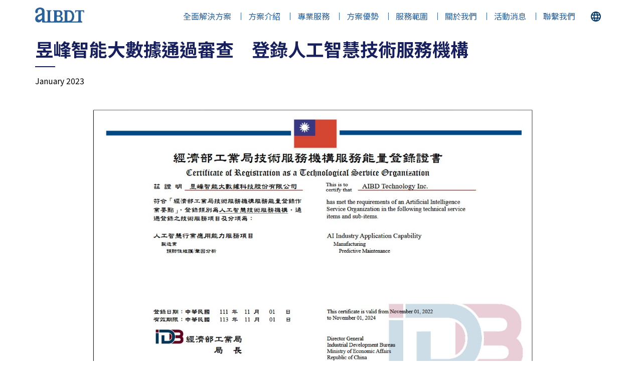

--- FILE ---
content_type: text/html; charset=utf-8
request_url: https://www.aibdt.com.tw/news_detail/9_%E6%98%B1%E5%B3%B0%E6%99%BA%E8%83%BD%E5%A4%A7%E6%95%B8%E6%93%9A%E9%80%9A%E9%81%8E%E5%AF%A9%E6%9F%A5%E3%80%80%E7%99%BB%E9%8C%84%E4%BA%BA%E5%B7%A5%E6%99%BA%E6%85%A7%E6%8A%80%E8%A1%93%E6%9C%8D%E5%8B%99%E6%A9%9F%E6%A7%8B
body_size: 4038
content:
<!DOCTYPE html>
<html xmlns="http://www.w3.org/1999/xhtml">

<head>
	<base href="//www.aibdt.com.tw/" />     
	    <meta http-equiv="Content-Type" content="text/html; charset=utf-8">
    <meta name="viewport" content="width=device-width,height=device-height,initial-scale=1,maximum-scale=1,user-scalable=yes,viewport-fit=cover">
    <title>昱峰智能大數據科技</title>
    <meta name="keywords" content="昱峰,智能,大數據,良率提升,大數據分析,智慧製造4.0, 秒級定位 成因分析, 數據中台" />
    <meta name="description" content="AI 良率提昇 - 精準掌握 最佳良率
AI 良率提昇 加速72倍 分析流程 改善93% 生產成本
良率提升 最佳幫手
秒級定位 成因分析
聚焦決策分析
1.可高度整合的大數據運算雲架構
2.可客製化敏捷開發部署微服務平台
3.專注於提升良率品質的智能決策分析系統
精準分析 AI+大數據解決方案
協助企業升級 | 具備「Think」思考維度
我們有最佳的數據中台方案介紹，即有專利保護的高速運算的大數據平台。
昱峰智能大數據得到 Google Project Hatcher 評審們好評" />
    <link rel="shortcut icon" href="images/favicon.png">    
    <link rel="stylesheet" href="css/vendor/aos.css?t=1666592364">
    <link rel="stylesheet" href="css/vendor/owl.carousel.css?t=1666592364">
    <link rel="stylesheet" href="css/main.css?t=1666592364">
    <link rel="stylesheet" href="css/ext.css?t=1666592364"></head>

	<script>
		</script><body class="body-none-header-banner">
    <header>
        <div class="header-div">
                        <div class="top-div">
                <div class="outer-div">
                	                    <div class="brand"><a href="home.html"><img src="images/header_logo.svg"></a></div>
                    <div class="links">
                        <ul class="navi">
                            <li class="mobile-lang"><a href="?lang=zh_TW&PA2=9_%E6%98%B1%E5%B3%B0%E6%99%BA%E8%83%BD%E5%A4%A7%E6%95%B8%E6%93%9A%E9%80%9A%E9%81%8E%E5%AF%A9%E6%9F%A5%E3%80%80%E7%99%BB%E9%8C%84%E4%BA%BA%E5%B7%A5%E6%99%BA%E6%85%A7%E6%8A%80%E8%A1%93%E6%9C%8D%E5%8B%99%E6%A9%9F%E6%A7%8B">中文版</a><a href="?lang=en_US&PA2=9_%E6%98%B1%E5%B3%B0%E6%99%BA%E8%83%BD%E5%A4%A7%E6%95%B8%E6%93%9A%E9%80%9A%E9%81%8E%E5%AF%A9%E6%9F%A5%E3%80%80%E7%99%BB%E9%8C%84%E4%BA%BA%E5%B7%A5%E6%99%BA%E6%85%A7%E6%8A%80%E8%A1%93%E6%9C%8D%E5%8B%99%E6%A9%9F%E6%A7%8B">ENGLISH</a></li>
                            <li><a href="home.html#a01">全面解決方案</a></li>
                            <li><a href="home.html#a02">方案介紹</a></li>
                            <li><a href="home.html#a03">專業服務</a></li>
                            <li><a href="home.html#a04">方案優勢</a></li>
                            <li><a href="home.html#a05">服務範圍</a></li>
                            <li><a href="home.html#a06">關於我們</a></li>
                            <li><a href="home.html#a09">活動消息</a></li>
                            <li><a href="home.html#a08">聯繫我們</a></li>
                            <li class="web-lang">
                                <a href="javascript:;" class="had_sub_menu"><img src="images/icon_language.svg"></a>
                                <div class="dropdown"> 
                                    <div class="item">
                                        <a href="?lang=zh_TW&PA2=9_%E6%98%B1%E5%B3%B0%E6%99%BA%E8%83%BD%E5%A4%A7%E6%95%B8%E6%93%9A%E9%80%9A%E9%81%8E%E5%AF%A9%E6%9F%A5%E3%80%80%E7%99%BB%E9%8C%84%E4%BA%BA%E5%B7%A5%E6%99%BA%E6%85%A7%E6%8A%80%E8%A1%93%E6%9C%8D%E5%8B%99%E6%A9%9F%E6%A7%8B">中文版</a>
                                    </div>
                                    <div class="item">
                                        <a href="?lang=en_US&PA2=9_%E6%98%B1%E5%B3%B0%E6%99%BA%E8%83%BD%E5%A4%A7%E6%95%B8%E6%93%9A%E9%80%9A%E9%81%8E%E5%AF%A9%E6%9F%A5%E3%80%80%E7%99%BB%E9%8C%84%E4%BA%BA%E5%B7%A5%E6%99%BA%E6%85%A7%E6%8A%80%E8%A1%93%E6%9C%8D%E5%8B%99%E6%A9%9F%E6%A7%8B">ENGLISH</a>
                                    </div>
                                </div>
                            </li> 
                        </ul>
                    </div>                </div>
            </div>
        </div>
    </header>
    <main>  
        <section class="section-div section-news-detail">            
            <div class="block-div block-01">
                <div class="block-outer">
                                    <h2><span>昱峰智能大數據通過審查　登錄人工智慧技術服務機構</span></h2>
                  <h4>January 2023</h4>
                                    <p><img alt="" src="/upload/news/20230112051448800.jpg" style="width: 880px; height: 606px;" /><br />
<br />
為健全臺灣人工智慧發展環境，經濟部工業局(於111年增制數位發展部)特規劃建立人工智慧技術服務機構能量分類與登錄機制，期透過具公信力之分類與登錄機制，盤點國內人工智慧技術與服務能量，建構國內人工智慧產業地圖，協助資服業者提升產品與服務AI化，以擴大產業服務與規模，加速產業人工智慧應用導入，提升產業價值與競爭力。<br />
<br />
昱峰智能大數據股份有限公司獲邀參與，已通過審查、取得證書，並公告於產業輔導1999平台，期許未來能增加服務管道、對接業界需求，擴大產業競爭力，創造合作商機。</p>
                  
                  	<div class="action">
                        <a href="javascript:history.back();">回上一頁</a>
                    </div>
                </div>
            </div> 
                               
        </section>  
        
                <section class="section-div section-9">
            			<style>
.block {
	display: block;
}
form#contactForm label.error {
	display: none;
}
</style>
			<div class="anchor-div"><span id="a08"></span></div> 
            <div class="block-div block-01">
                <div class="block-outer">
                    <h2 data-aos="fade-up"><b>聯絡我們</b></h2>
                    <p data-aos="fade-up" data-aos-delay="300">請填寫下方資料便於盡快為您服務，若您需要立即的支援與服務，請直撥 03-5500-074，謝謝！</p>
                    <div class="form-div" data-aos="fade-up" data-aos-delay="600">
                    	<form class="form-contact contact_form" action="//www.aibdt.com.tw/contact_confirm.html#a08" method="post" id="contactForm" novalidate="novalidate">
                        <div class="top-div">
                            <div class="radio-button-list">
                            	                                <div class="item">
                                    <label class="radio-container">
                                        <input type="checkbox" name="ctId[]" value="1" required minlength="1" >
                                        <span class="checkmark">資料索取與諮詢</span>
                                    </label>
                                </div>   
                                                                <div class="item">
                                    <label class="radio-container">
                                        <input type="checkbox" name="ctId[]" value="2"  >
                                        <span class="checkmark">體驗申請</span>
                                    </label>
                                </div>   
                                                                <div class="item">
                                    <label class="radio-container">
                                        <input type="checkbox" name="ctId[]" value="3"  >
                                        <span class="checkmark">異業合作</span>
                                    </label>
                                </div>   
                                                            </div>    
                            <label id="typeError" class="error">請選擇詢問類別</label>
                        </div>
                        <div class="middle-div">
                            <a href="https://www.youtube.com/channel/UCCdWhLwgcmLbOK_QgjE0fwA" target="_blank"><img src="images/icon_contact_youtube.svg"></a>
                            <a href="mailto:sales@aibdt.com.tw"><img src="images/icon_contact_mail.svg"></a>
                            <a href="https://www.facebook.com/AIBDT-%E6%98%B1%E5%B3%B0%E6%99%BA%E8%83%BD%E5%A4%A7%E6%95%B8%E6%93%9A%E7%A7%91%E6%8A%80-108242314837124" target="_blank"><img src="images/icon_contact_facebook.svg"></a>
                        </div>
                        <div class="bottom-div">
                            <div class="three-items">
                                <div class="item">
                                    <input type="text" name="company" onfocus="this.placeholder = ''" onblur="this.placeholder = '＊完整公司名稱'" placeholder="＊完整公司名稱" value="" />
                                </div>  
                                <div class="item">
                                    <input type="text" name="name" onfocus="this.placeholder = ''" onblur="this.placeholder = '＊姓名'" placeholder="＊姓名" value="" />
                                </div> 
                                <div class="item">
                                    <input type="text" name="tel" onfocus="this.placeholder = ''" onblur="this.placeholder = '＊聯絡電話'" placeholder="＊聯絡電話" value="" />
                                </div>   
                            </div> 
                            <div class="three-items">
                                <div class="item">
                                    <input type="text" name="email" onfocus="this.placeholder = ''" onblur="this.placeholder = '＊E-mail 信箱'" placeholder="＊E-mail 信箱" value="" />
                                </div>  
                                <div class="item">
                                    <input type="text" name="department" onfocus="this.placeholder = ''" onblur="this.placeholder = '＊部門'" placeholder="＊部門" value="" />
                                </div> 
                                <div class="item">
                                    <input type="text" name="jobTitle" onfocus="this.placeholder = ''" onblur="this.placeholder = '＊職稱'" placeholder="＊職稱" value="" />
                                </div>
                            </div>  
                            <div class="two-items">
                                <div class="item">
                                    <textarea name="message" onfocus="this.placeholder = ''" onblur="this.placeholder = '＊請在這裡描述您的需求（500字以內）'" placeholder="＊請在這裡描述您的需求（500字以內）"></textarea>
                                </div>  
                                <div class="item">
                                	<input type="hidden" name="sourceUrl" value="news_detail.html?PA2=9_%E6%98%B1%E5%B3%B0%E6%99%BA%E8%83%BD%E5%A4%A7%E6%95%B8%E6%93%9A%E9%80%9A%E9%81%8E%E5%AF%A9%E6%9F%A5%E3%80%80%E7%99%BB%E9%8C%84%E4%BA%BA%E5%B7%A5%E6%99%BA%E6%85%A7%E6%8A%80%E8%A1%93%E6%9C%8D%E5%8B%99%E6%A9%9F%E6%A7%8B" />
                                    <button type="submit"><span>送出</span></button>
                                </div>
                            </div>     
                        </div>
                    	</form>
                    </div>    
                </div>
            </div>        </section>
    </main>
    <footer>
                <div class="footer-div">            
            <div class="top-div">
                <div class="outer-div">
                    <img src="images/footer_logo.svg">
                </div>
            </div>
            <div class="bottom-div">
                <div class="outer-div">
                    <a href="tel:03-5500-074"><img src="images/icon_footer_phone.svg">TEL: 03-5500-074</a>
                    <a href="mailto:sales@aibdt.com.tw"><img src="images/icon_footer_mail.svg">sales@aibdt.com.tw</a>
                </div>
            </div>
        </div>    </footer><button class="toggle-btn"><span></span> <span></span> <span></span></button>
    <div class="overlay"></div>
    <div id="mobile-nav">
        <div class="outer">
            <div class="brand"><img src="images/footer_logo.svg"></div>
            <ul></ul>
        </div>
    </div>
        <script src="js/jquery.min.js"></script>
    <script src="js/aos.js?t=1666592364"></script>
    <script src="js/owl.carousel.js?t=1666592364"></script>
    <script src="js/script.js?t=1666592364"></script>
    <script>
        AOS.init();
    </script>
    
    <!--contact-->    
    <script src="js/jquery.form.js"></script>
    <script src="js/jquery.validate.min.js"></script>    	<script>
	$(function() {
		// validate contactForm form
	    $('#contactForm').validate({
	    	submitHandler: function(form) {
		    	console.log($("input:checked[name='ctId[]']").length);
		    	if ($("input:checked[name='ctId[]']").length > 0) {
		    		$('#typeError').hide();
		    		form.submit();
		    	} else {
			    	$('#typeError').show().css({"display":"inline-block", "text-align":"center", "width":"100%"}).html("請選擇詢問類別");
		    		return false;
		    	}
		    },
	        rules: {
// 	        	'ctId[]': {
// 	                required: true,
// 	                minlength: 1
// 	            },
	            name: {
	                required: true,
	                minlength: 1
	            },
	            company:{
	            	required: true,
	                minlength: 1
	            },
	            subject: {
	                required: true,
	                minlength: 2
	            },
	            tel: {
	                required: true,
	                minlength: 5
	            },
	            number: {
	                required: true,
	                minlength: 5
	            },
	            email: {
	                required: true,
	                email: true
	            },
	            department: {
	            	required: true,
	                minlength: 1
	            },
	            jobTitle: {
	            	required: true,
	                minlength: 1
	            },
	            message: {
	                required: true,
	                minlength: 5
	            }
	        },
	        messages: {
// 	        	'ctId[]':{
// 	        		required: "You must check at least 1 box",
// 	        	},
	            name: {
	                required: "姓名未填寫!!",
	            },
	            company: {
	            	required: "公司名稱未填寫!!",
	            },
	            				tel: {
					required: "聯絡電話未填寫!!",
					minlength: "電話號碼長度不足!!"
				},
	            email: {
	                required: "E-MAIL未填寫!!",
	                email: "E-mail格式不正確!!"
	            },
	            department: {
	            	required: "部門未填寫!!",
	            },
	            jobTitle: {
	            	required: "職稱未填寫!!",
	            },
	            message: {
	                required: "留言內容未填寫!!",
	                minlength: "留言內容字數不足!!"
	            }
	        },
	    });
	});
	</script></body>

</html>

--- FILE ---
content_type: text/css
request_url: https://www.aibdt.com.tw/css/main.css?t=1666592364
body_size: 7075
content:
@import url("vendor/reset.css");
@import url("https://fonts.googleapis.com/css2?family=Noto+Sans+TC:wght@400;500;700&display=swap");
body, html {
  font-family: 'Noto Sans TC', sans-serif;
  -webkit-tap-highlight-color: transparent;
  font-size: 16px;
  line-height: 1.5;
  font-weight: 400;
}

a {
  transition: 0.5s ease;
  text-decoration: none;
}

button {
  transition: 0.5s ease;
}

textarea, select, input, button {
  outline: none;
}

:focus {
  outline-color: transparent;
  outline-style: none;
}

.text-left {
  text-align: left;
}

.text-right {
  text-align: right;
}

.text-center {
  text-align: center;
}

.clear-fix {
  clear: both;
}

.orange {
  color: #d57c2a;
}

.header-div {
  position: relative;
  z-index: 2;
}

.header-div .top-div {
  position: fixed;
  z-index: 2;
  left: 0;
  top: 15px;
  width: 100%;
  background-color: #fff;
  padding: 10px 0;
}

.header-div .top-div .outer-div {
  margin: 0 auto;
  max-width: 1140px;
  padding: 0 15px;
  display: flex;
  flex-wrap: wrap;
  justify-content: space-between;
  align-items: center;
}

.header-div .top-div .outer-div .links .navi li {
  display: inline-block;
}

.header-div .top-div .outer-div .links .navi li a {
  font-size: 16px;
  color: #2A6198;
  padding: 10px 15px;
  display: inline-block;
  position: relative;
}

.header-div .top-div .outer-div .links .navi li a:hover {
  color: #938C8A;
}

.header-div .top-div .outer-div .links .navi li a:before {
  content: '';
  position: absolute;
  left: 0;
  top: 15px;
  width: 1px;
  height: 15px;
  background-color: #2A6198;
}

.header-div .top-div .outer-div .links .navi li:nth-child(2) a:before {
  background-color: transparent;
}

.header-div .top-div .outer-div .links .navi li.mobile-lang {
  display: none;
}

.header-div .top-div .outer-div .links .navi li.mobile-lang a:before {
  background-color: transparent;
}

.header-div .top-div .outer-div .links .navi li.web-lang {
  position: relative;
}

.header-div .top-div .outer-div .links .navi li.web-lang a {
  padding: 5px 10px;
}

.header-div .top-div .outer-div .links .navi li.web-lang a img {
  margin-bottom: -6px;
}

.header-div .top-div .outer-div .links .navi li.web-lang a:before {
  top: 12px;
  background-color: transparent;
}

.header-div .top-div .outer-div .links .navi li.web-lang .dropdown {
  position: absolute;
  background-color: #fff;
  display: none;
  width: 100px;
  left: calc(50% - 50px);
}

.header-div .top-div .outer-div .links .navi li.web-lang .dropdown a {
  padding: 10px;
  text-align: center;
  display: block;
}

.header-div .top-div .outer-div .links .navi li.web-lang .dropdown a:before {
  background-color: transparent;
}

.header-div .top-div .outer-div .links .navi li.web-lang:hover .dropdown {
  display: block;
}

.header-div .bottom-div {
  position: relative;
}

.header-div .bottom-div .outer-div .owl-header-banner .item {
  background-position: center;
  background-repeat: no-repeat;
  background-size: cover;
  position: relative;
  display: flex;
  align-items: center;
  justify-content: center;
  height: 630px;
}

.header-div .bottom-div .outer-div .owl-header-banner .item .info-outer {
  width: 1140px;
  margin: 0 auto;
  padding: 0 15px;
}

.header-div .bottom-div .outer-div .owl-header-banner .item .info-outer .info {
  margin-top: 5vw;
  color: #fff;
}

.header-div .bottom-div .outer-div .owl-header-banner .item .info-outer .info h1 {
  font-size: 36px;
  font-weight: 700;
}

.header-div .bottom-div .outer-div .owl-header-banner .item .info-outer .info p {
  font-size: 18px;
  margin-top: 10px;
  white-space: normal;
}

.header-div .bottom-div .outer-div .owl-header-banner .item .info-outer .info pre {
  white-space: normal;
}

.header-div .bottom-div .outer-div .owl-header-banner .item .info-outer .info a {
  display: inline-flex;
  align-items: center;
  font-size: 18px;
  color: #fff;
  border-radius: 100px;
  border: 2px solid #fff;
  padding: 10px 35px;
  margin-top: 40px;
}

.header-div .bottom-div .outer-div .owl-header-banner .item .info-outer .info a span {
  display: inline-block;
}

.header-div .bottom-div .outer-div .owl-header-banner .item .info-outer .info a img {
  width: 40px;
  margin-left: 10px;
}

.header-div .bottom-div .outer-div .owl-header-banner .item .info-outer .info a:hover {
  background-color: #2A6198;
}

.header-div .bottom-div .outer-div .owl-header-banner .owl-dots {
  position: absolute;
  width: 1140px;
  bottom: 20px;
  padding: 0;
  text-align: right;
}

.header-div .bottom-div .outer-div .owl-header-banner .owl-dots .owl-dot {
  border-radius: 0;
  width: 50px;
  height: 2px;
  margin: 0 8px;
  background-color: #fff;
}

.header-div .bottom-div .outer-div .owl-header-banner .owl-dots .owl-dot.active {
  height: 8px;
}

.scroll .header-div {
  position: relative;
}

.scroll .header-div .top-div {
  top: 0;
  box-shadow: 0px 5px 5p x 0px rgba(0, 0, 0, 0.2);
}

@media all and (max-width: 1200px) {
  .header-div .bottom-div .outer-div .owl-header-banner .item {
    height: 550px;
  }
  .header-div .bottom-div .outer-div .owl-header-banner .item .info-outer {
    width: calc(100% - 30px);
  }
  .header-div .bottom-div .outer-div .owl-header-banner .owl-dots {
    width: 100%;
    text-align: center;
  }
  .header-div .top-div .outer-div .links .navi li.web-lang .dropdown {
    right: 0;
    left: auto;
  }
  .header-div .top-div .outer-div .links .navi li a {
    padding: 10px;
  }
}

@media all and (max-width: 992px) {
  .header-div .top-div {
    top: 0;
  }
  .header-div .top-div .outer-div .links {
    display: none;
  }
  .header-div .bottom-div .outer-div .owl-header-banner .item {
    height: 80vh;
    padding-top: 55px;
  }
  .header-div .bottom-div .outer-div .owl-header-banner .item .info-outer .info {
    margin-top: 0;
  }
  .header-div .bottom-div .outer-div .owl-header-banner .item .info-outer .info h1 {
    font-size: 28px;
  }
  .header-div .bottom-div .outer-div .owl-header-banner .item .info-outer .info p {
    font-size: 15px;
  }
  .header-div .bottom-div .outer-div .owl-header-banner .owl-dots .owl-dot {
    width: 30px;
  }
}

@media all and (max-width: 640px) {
  .header-div .bottom-div .outer-div .owl-header-banner .item .info-outer .info a {
    font-size: 16px;
    margin-top: 20px;
    padding: 5px 20px;
  }
}

footer {
  position: relative;
  z-index: 10;
  margin-top: 10px;
}

footer .footer-div {
  background-color: #013667;
}

footer .footer-div .top-div {
  padding: 45px 0 15px 0;
}

footer .footer-div .top-div .outer-div {
  text-align: center;
}

footer .footer-div .bottom-div {
  text-align: center;
  padding: 20px 0;
}

footer .footer-div .bottom-div .outer-div a {
  display: inline-flex;
  align-items: center;
  font-size: 12px;
  color: #fff;
}

footer .footer-div .bottom-div .outer-div a img {
  margin-right: 15px;
}

.toggle-btn {
  display: none;
  position: fixed;
  top: 15px;
  right: 15px;
  width: 26px;
  height: 30px;
  z-index: 889;
  background: none;
  border: none;
  padding: 0;
}

.toggle-btn span {
  display: block;
  width: 100%;
  height: 2px;
  background: #4b4b4b;
  margin: 5px 0;
  transition: 0.5s ease;
}

.body-mobile-active {
  overflow: hidden;
}

.body-mobile-active .toggle-btn {
  right: 15px;
  z-index: 999;
}

.body-mobile-active .toggle-btn span {
  background-color: #fff;
}

.body-mobile-active .toggle-btn span:nth-child(1) {
  transform: rotate(-45deg);
}

.body-mobile-active .toggle-btn span:nth-child(2) {
  transform: rotate(-135deg);
  position: absolute;
  top: 9px;
}

.body-mobile-active .toggle-btn span:nth-child(3) {
  display: none;
}

.hide {
  display: none;
}

.overlay {
  z-index: 130;
  display: none;
  position: fixed;
  left: 0;
  top: 0;
  width: 100%;
  height: 100%;
  background: rgba(0, 0, 0, 0.7);
}

.body-mobile-active .overlay {
  display: block;
}

#mobile-nav {
  z-index: 130;
  display: none;
  position: fixed;
  left: 0;
  top: 0px;
  height: 100vh;
  bottom: 0;
  padding-bottom: 20px;
  padding-top: 20px;
  overflow-y: auto;
  background-color: #013667;
  width: 100%;
}

#mobile-nav .brand {
  display: block;
  padding: 6px 15px;
  text-align: center;
}

#mobile-nav .brand img {
  height: 50px;
  margin-bottom: -5px;
}

#mobile-nav ul {
  margin: 0 15px;
  padding: 0;
  list-style: none;
}

#mobile-nav ul li {
  display: block;
}

#mobile-nav ul li.web-lang {
  display: none;
}

#mobile-nav ul li.mobile-lang {
  display: flex;
  margin-top: 15px;
}

#mobile-nav ul li.mobile-lang a {
  width: 50%;
  position: relative;
}

#mobile-nav ul li.mobile-lang a:nth-child(2):before {
  content: '';
  position: absolute;
  left: 0;
  top: 20px;
  width: 1px;
  height: 15px;
  background-color: #fff;
}

#mobile-nav ul li a {
  font-size: 16px;
  font-weight: 400;
  color: #fff;
  display: block;
  padding: 15px 10px;
  text-align: center;
  border-bottom: 1px solid rgba(155, 155, 155, 0.5);
  position: relative;
}

#mobile-nav ul li a.had_sub_navi i {
  position: absolute;
  right: 10px;
  top: 25px;
  display: inline-block;
  width: 0;
  height: 0;
  border-style: solid;
  border-width: 8px 4px 0 4px;
  border-color: #d57c2a transparent transparent transparent;
}

#mobile-nav ul li .dropdown {
  display: none;
  border-bottom: 1px solid rgba(155, 155, 155, 0.5);
}

#mobile-nav ul li .dropdown a {
  border: none;
  padding: 8px 0;
}

#mobile-nav ul li.active a.had_sub_navi {
  font-weight: 700;
  border-color: rgba(155, 155, 155, 0);
  color: #d57c2a;
}

#mobile-nav ul li.active a.had_sub_navi i {
  display: inline-block;
  width: 0;
  height: 0;
  border-style: solid;
  border-width: 0 4px 8px 4px;
  border-color: transparent transparent rgba(155, 155, 155, 0.7) transparent;
}

#mobile-nav ul li.active .dropdown {
  display: block;
}

.body-mobile-active #mobile-nav {
  display: block;
}

.gotop {
  z-index: 88;
  position: fixed;
  display: none;
  background-image: url(./../images/icon_gotop.svg);
  background-position: center;
  background-size: 100%;
  width: 36px;
  height: 36px;
  right: 10px;
  bottom: 40px;
  background-color: transparent;
  border: 1px solid #fff;
  border-radius: 100px;
  box-shadow: 5px 5px 5px 0px rgba(0, 0, 0, 0.3);
}

.scroll .gotop {
  display: block;
}

@media all and (max-width: 992px) {
  .toggle-btn {
    display: inline-block;
  }
}

@media all and (max-width: 640px) {
  footer .footer-div .top-div .col01 {
    width: 100%;
    padding-right: 0;
    text-align: left;
  }
  footer .footer-div .top-div .col02 {
    width: 100%;
    margin-top: 10px;
  }
}

main {
  position: relative;
  z-index: 1;
  overflow: hidden;
}

.anchor-div {
  position: relative;
  height: 1px;
  overflow: hidden;
}

.anchor-div span {
  display: block;
  margin-top: -50px;
  height: 50px;
}

.section-div h2 {
  text-align: center;
  font-size: 36px;
}

.section-div h2 b {
  display: inline-block;
  background-color: #013667;
  min-width: 200px;
  border-radius: 100px;
  padding: 0 30px;
  text-align: center;
  color: #fff;
  font-size: 36px;
  line-height: 1.6;
}

.block-div .block-outer {
  max-width: 1140px;
  margin: 0 auto;
  padding: 0 18px;
}

.section-01 {
  position: relative;
}

.section-01 .block-01 {
  padding-top: 30px;
  position: relative;
  z-index: 10;
}

.section-01 .block-01 .two-cols {
  display: flex;
  align-items: center;
}

.section-01 .block-01 .two-cols .col {
  font-size: 14px;
  width: 50%;
}

.section-01 .block-01 .two-cols .col img {
  width: 100%;
}

.section-01 .block-01 .two-cols .col ol {
  color: #000;
  margin-left: 0px;
  list-style: decimal;
  font-size: 27px;
  padding-left: 30px;
}

.section-01 .block-01 .two-cols .col p {
  color: #938C8A;
  margin-top: 30px;
  font-size: 18px;
}

.section-01 .block-01 .two-cols .col:nth-child(2) {
  width: calc(50% - 40px);
  padding-left: 40px;
}

.section-01 .block-02 {
  margin-top: -10px;
  position: relative;
  z-index: 1;
  background-color: rgba(43, 126, 187, 0.1);
  padding: 30px 0;
}

.section-01 .block-02 .three-items {
  display: flex;
}

.section-01 .block-02 .three-items .item {
  width: calc(100% / 3);
  text-align: center;
  position: relative;
}

.section-01 .block-02 .three-items .item:before {
  content: '';
  position: absolute;
  left: 0;
  top: 5px;
  width: 1px;
  height: 40px;
  background-color: #000;
}

.section-01 .block-02 .three-items .item:first-child:before {
  background-color: transparent;
}

.section-01 .block-02 .three-items .item .two-cols {
  display: inline-flex;
  align-content: center;
}

.section-01 .block-02 .three-items .item .two-cols .col02 {
  color: #013667;
  font-size: 18px;
  margin-left: 20px;
  text-align: left;
}

.section-01 .block-02 .three-items .item .two-cols .col02 h3 {
  font-weight: 700;
  font-size: 18px;
}

.section-01 .block-02 .three-items .item .dropdown-list {
  padding: 0 10px;
  margin: 0 auto;
  margin-top: 35px;
  position: relative;
  min-width: 240px;
  width: max-content;
}

.section-01 .block-02 .three-items .item .dropdown-list button {
  color: #fff;
  font-size: 21px;
  font-weight: 700;
  border-radius: 100px;
  border: none;
  background-color: #013667;
  padding: 10px 0;
  display: flex;
  align-items: center;
  width: 100%;
  justify-content: space-between;
}

.section-01 .block-02 .three-items .item .dropdown-list button b {
  margin-left: 30px;
  display: inline-block;
}

.section-01 .block-02 .three-items .item .dropdown-list button img {
  margin-right: 15px;
}

.section-01 .block-02 .three-items .item .dropdown-list .dropdown-div {
  display: none;
  background-color: #013667;
  color: #fff;
  font-size: 16px;
  text-align: left;
  font-weight: 400;
  line-height: 1.8;
  margin: 8px 20px 0 20px;
  padding: 10px 25px;
  position: absolute;
  left: 0;
  width: calc(100% - 50px - 40px);
  -webkit-border-bottom-right-radius: 20px;
  -webkit-border-bottom-left-radius: 20px;
  -moz-border-radius-bottomright: 20px;
  -moz-border-radius-bottomleft: 20px;
  border-bottom-right-radius: 20px;
  border-bottom-left-radius: 20px;
}

.section-01 .block-02 .three-items .item .dropdown-list:hover .dropdown-div {
  display: block;
}

.section-01 .block-03 {
  background-color: #E6E6E6;
  padding: 45px 0;
  overflow: hidden;
}

.section-01 .block-03 .desc {
  font-size: 18px;
}

.section-01 .block-03 .desc p {
  color: #013667;
  margin-bottom: 20px;
}

.section-01 .block-03 .desc p:last-child {
  margin-bottom: 0;
}

.section-01 .block-03 .five-items {
  display: flex;
  flex-wrap: wrap;
  background-color: #fff;
  border-radius: 20px;
  margin-top: 50px;
  box-shadow: 5px 5px 5px 0px rgba(0, 0, 0, 0.2);
}

.section-01 .block-03 .five-items .item {
  width: calc(100% / 5);
  position: relative;
}

.section-01 .block-03 .five-items .item .hover-div {
  display: none;
  position: absolute;
  background-color: #013667;
  color: #fff;
  padding: 35px 10px;
  border-radius: 20px;
  left: -45px;
  right: -45px;
  top: -100px;
  bottom: -45px;
  z-index: 99;
}

.section-01 .block-03 .five-items .item .hover-div .img {
  text-align: center;
}

.section-01 .block-03 .five-items .item .hover-div .info {
  text-align: center;
  min-height: 390px;
}

.section-01 .block-03 .five-items .item .hover-div .info h3 {
  font-size: 24px;
}

.section-01 .block-03 .five-items .item .hover-div .info .list-items {
  margin-top: 20px;
  font-size: 14px;
  /*height: 180px;*/
  overflow-y: auto;
  overflow-x: hidden;
  max-height: 370px;
}

.section-01 .block-03 .five-items .item .hover-div .info .list-items ul {
  display: flex;
  flex-wrap: wrap;
}

.section-01 .block-03 .five-items .item .hover-div .info .list-items ul li {
  width: calc(50% - 8px - 20px);
  padding-left: 5px;
  display: inline-block;
  border-left: 3px solid #fff;
  text-align: left;
  margin: 5px 10px;
}

.section-01 .block-03 .five-items .item .hover-div .action {
  text-align: center;
  margin-top: 15px;
}

.section-01 .block-03 .five-items .item .hover-div .action button {
  padding: 0;
  background-color: transparent;
}

.section-01 .block-03 .five-items .item:nth-child(1) .general-div {
  -webkit-border-top-left-radius: 20px;
  -webkit-border-bottom-left-radius: 20px;
  -moz-border-radius-topleft: 20px;
  -moz-border-radius-bottomleft: 20px;
  border-top-left-radius: 20px;
  border-bottom-left-radius: 20px;
}

.section-01 .block-03 .five-items .item:nth-child(5) .general-div {
  -webkit-border-top-right-radius: 20px;
  -webkit-border-bottom-right-radius: 20px;
  -moz-border-radius-topright: 20px;
  -moz-border-radius-bottomright: 20px;
  border-top-right-radius: 20px;
  border-bottom-right-radius: 20px;
}

.section-01 .block-03 .five-items .item .general-div {
  padding: 30px 20px;
  background: white;
  background: -webkit-gradient(left top, right top, color-stop(0%, white), color-stop(92%, white), color-stop(100%, #f7f7f7));
  background: linear-gradient(to right, white 0%, white 92%, #f7f7f7 100%);
  filter: progid:DXImageTransform.Microsoft.gradient( startColorstr='#ffffff', endColorstr='#f7f7f7', GradientType=1 );
}

.section-01 .block-03 .five-items .item .general-div .img {
  text-align: center;
}

.section-01 .block-03 .five-items .item .general-div .info {
  text-align: center;
}

.section-01 .block-03 .five-items .item .general-div .info h3 {
  color: #013667;
  font-size: 24px;
  font-weight: 700;
}

.section-01 .block-03 .five-items .item .general-div .info p {
  text-align: left;
  color: #938C8A;
  font-size: 16px;
  margin-top: 15px;
  min-height: 210px;
}

.section-01 .block-03 .five-items .item .general-div .action {
  text-align: center;
}

.section-01 .block-03 .five-items .item .general-div .action button {
  padding: 0;
  background-color: transparent;
}

.section-01 .block-03 .five-items .item:hover .hover-div {
  display: block;
}

.section-02 {
  position: relative;
}

.section-02 .block-01 {
  padding: 45px 0;
  background: url(../images/block_service_bg_01.jpg) no-repeat center;
  background-size: cover;
  overflow: hidden;
}

.section-02 .block-01 .four-items {
  display: flex;
  flex-wrap: wrap;
  border-radius: 20px;
  background-color: #fff;
  margin-top: 35px;
}

.section-02 .block-01 .four-items .item {
  width: calc(100% / 4);
  position: relative;
}

.section-02 .block-01 .four-items .item:nth-child(even) {
  background-color: #E6E6E6;
}

.section-02 .block-01 .four-items .item:nth-child(even) .hover-div {
  background-color: #E6E6E6;
}

.section-02 .block-01 .four-items .item:nth-child(4) {
  -webkit-border-top-right-radius: 20px;
  -webkit-border-bottom-right-radius: 20px;
  -moz-border-radius-topright: 20px;
  -moz-border-radius-bottomright: 20px;
  border-top-right-radius: 20px;
  border-bottom-right-radius: 20px;
}

.section-02 .block-01 .four-items .item:nth-child(4) .hover-div {
  -webkit-border-top-right-radius: 20px;
  -webkit-border-bottom-right-radius: 20px;
  -moz-border-radius-topright: 20px;
  -moz-border-radius-bottomright: 20px;
  border-top-right-radius: 20px;
  border-bottom-right-radius: 20px;
}

.section-02 .block-01 .four-items .item:nth-child(1) .hover-div {
  -webkit-border-top-left-radius: 20px;
  -webkit-border-bottom-left-radius: 20px;
  -moz-border-radius-topleft: 20px;
  -moz-border-radius-bottomleft: 20px;
  border-top-left-radius: 20px;
  border-bottom-left-radius: 20px;
}

.section-02 .block-01 .four-items .item .general-div {
  text-align: center;
  display: flex;
  align-items: center;
  justify-content: center;
  flex-direction: column;
  padding: 80px 0;
}

.section-02 .block-01 .four-items .item .general-div h3 {
  font-size: 23px;
  color: #013667;
}

.section-02 .block-01 .four-items .item .hover-div {
  display: none;
  position: absolute;
  left: -50px;
  top: -40px;
  right: -50px;
  bottom: -40px;
  z-index: 10;
  background-color: #fff;
  text-align: center;
  padding: 30px;
}

.section-02 .block-01 .four-items .item .hover-div h3 {
  font-size: 23px;
  color: #013667;
  border-bottom: 1px solid #013667;
  padding-bottom: 10px;
  margin-bottom: 10px;
}

.section-02 .block-01 .four-items .item .hover-div p {
  text-align: left;
  font-size: 16px;
  color: #013667;
  max-height: 230px;
  overflow-y: auto;
}

.section-02 .block-01 .four-items .item .hover-div ul li {
  font-size: 16px;
  color: #013667;
  margin-bottom: 5px;
}

.section-02 .block-01 .four-items .item .hover-div ul li i {
  display: inline-block;
  width: 6px;
  height: 6px;
  border-radius: 100px;
  background-color: #013667;
  margin-right: 5px;
}

.section-02 .block-01 .four-items .item:hover .hover-div {
  display: block;
  box-shadow: 5px 5px 10px 0px rgba(0, 0, 0, 0.75);
}

.section-02 .block-01 .owl-four-items {
  margin-top: 35px;
  display: none;
}

.section-02 .block-01 .owl-four-items .item {
  width: 100%;
  position: relative;
}

.section-02 .block-01 .owl-four-items .item:nth-child(even) {
  background-color: #E6E6E6;
}

.section-02 .block-01 .owl-four-items .item:nth-child(even) .hover-div {
  background-color: #E6E6E6;
}

.section-02 .block-01 .owl-four-items .item:nth-child(4) {
  -webkit-border-top-right-radius: 20px;
  -webkit-border-bottom-right-radius: 20px;
  -moz-border-radius-topright: 20px;
  -moz-border-radius-bottomright: 20px;
  border-top-right-radius: 20px;
  border-bottom-right-radius: 20px;
}

.section-02 .block-01 .owl-four-items .item:nth-child(4) .hover-div {
  -webkit-border-top-right-radius: 20px;
  -webkit-border-bottom-right-radius: 20px;
  -moz-border-radius-topright: 20px;
  -moz-border-radius-bottomright: 20px;
  border-top-right-radius: 20px;
  border-bottom-right-radius: 20px;
}

.section-02 .block-01 .owl-four-items .item:nth-child(1) .hover-div {
  -webkit-border-top-left-radius: 20px;
  -webkit-border-bottom-left-radius: 20px;
  -moz-border-radius-topleft: 20px;
  -moz-border-radius-bottomleft: 20px;
  border-top-left-radius: 20px;
  border-bottom-left-radius: 20px;
}

.section-02 .block-01 .owl-four-items .item .general-div {
  text-align: center;
  display: flex;
  align-items: center;
  justify-content: center;
  flex-direction: column;
  padding: 80px 0;
  background-color: #fff;
  border-radius: 20px;
}

.section-02 .block-01 .owl-four-items .item .general-div h3 {
  font-size: 23px;
  color: #013667;
}

.section-02 .block-01 .owl-four-items .item .hover-div {
  display: none;
  position: absolute;
  left: 0px;
  top: 0px;
  right: 0px;
  bottom: 0px;
  width: calc(100% - 40px);
  height: calc(100% - 40px);
  z-index: 10;
  background-color: #fff;
  text-align: center;
  padding: 20px;
  border-radius: 20px;
}

.section-02 .block-01 .owl-four-items .item .hover-div h3 {
  font-size: 23px;
  color: #013667;
  border-bottom: 1px solid #013667;
  padding-bottom: 5px;
  margin-bottom: 10px;
}

.section-02 .block-01 .owl-four-items .item .hover-div p {
  text-align: left;
  font-size: 14px;
  color: #013667;
  max-height: 200px;
  overflow-y: auto;
}

.section-02 .block-01 .owl-four-items .item .hover-div ul {
  display: flex;
  flex-wrap: wrap;
}

.section-02 .block-01 .owl-four-items .item .hover-div ul li {
  font-size: 14px;
  color: #013667;
  margin: 10px 0;
  display: inline-block;
  width: 50%;
}

.section-02 .block-01 .owl-four-items .item .hover-div ul li i {
  display: inline-block;
  width: 6px;
  height: 6px;
  border-radius: 100px;
  background-color: #013667;
  margin-right: 5px;
}

.section-02 .block-01 .owl-four-items .item .hover-div ul.ul-one-li-list li {
  width: 100%;
}

.section-02 .block-01 .owl-four-items .item.active .hover-div {
  display: block;
}

.section-02 .block-01 .owl-four-items .owl-dots {
  text-align: center;
}

.section-02 .block-01 .owl-four-items .owl-dots .owl-dot span {
  display: block;
  width: 12px;
  height: 12px;
  border-radius: 100px;
  background-color: #fff;
  margin: 0 10px;
}

.section-02 .block-01 .owl-four-items .owl-dots .owl-dot.active span {
  background-color: #2B7EBB;
}

.section-03 .block-01 {
  padding: 30px 0;
}

.section-03 .block-01 .info {
  color: #938C8A;
  margin-top: 20px;
}

.section-03 .block-01 .info p {
  font-size: 18px;
  border: 1px solid #013667;
  padding: 15px 60px;
  border-radius: 10px;
}

.section-03 .block-02 {
  padding: 45px 0;
  background: url(../images/block_benefit_bg_01.jpg) center no-repeat;
  background-size: cover;
}

.section-03 .block-02 .two-cols {
  display: flex;
  flex-wrap: wrap;
}

.section-03 .block-02 .two-cols.mobile {
  display: none;
}

.section-03 .block-02 .two-cols .col01 {
  width: 80px;
}

.section-03 .block-02 .two-cols .col01 h3 {
  font-size: 24px;
  color: #fff;
  width: 25px;
  text-align: center;
}

.section-03 .block-02 .two-cols .col02 {
  width: calc(100% - 80px);
}

.section-03 .block-02 .two-cols .col02 .step-div {
  display: flex;
  flex-wrap: wrap;
}

.section-03 .block-02 .two-cols .col02 .step-div .item {
  width: calc(100% / 4);
  display: flex;
}

.section-03 .block-02 .two-cols .col02 .step-div .item .left-div .img {
  text-align: center;
}

.section-03 .block-02 .two-cols .col02 .step-div .item .left-div .info {
  margin-top: 30px;
}

.section-03 .block-02 .two-cols .col02 .step-div .item .left-div .info p {
  font-size: 16px;
  color: #fff;
}

.section-03 .block-02 .two-cols .col02 .step-div .item .right-div {
  padding-top: 30px;
}

.section-03 .block-03 {
  padding: 45px 0;
  background-color: #E6E6E6;
}

.section-03 .block-03 .tab-list-div.mobile {
  display: none;
}

.section-03 .block-03 .tab-list-div .tab-links {
  display: flex;
  flex-wrap: wrap;
  border-bottom: 1px solid #708082;
}

.section-03 .block-03 .tab-list-div .tab-links .item {
  width: calc(100% / 3);
}

.section-03 .block-03 .tab-list-div .tab-links .item.active a:before {
  content: '';
  position: absolute;
  left: 0;
  bottom: -2px;
  height: 4px;
  width: 100%;
  background-color: #606060;
}

.section-03 .block-03 .tab-list-div .tab-links .item a {
  display: block;
  color: #9E9D9D;
  font-size: 24px;
  text-align: center;
  padding: 10px 0;
  position: relative;
}

.section-03 .block-03 .tab-list-div .tab-links .item a:hover a {
  color: #606060;
}

.section-03 .block-03 .tab-list-div .tab-links .item a:hover:before {
  content: '';
  position: absolute;
  left: 0;
  bottom: -2px;
  height: 4px;
  width: 100%;
  background-color: #606060;
}

.section-03 .block-03 .tab-list-div .tab-content {
  margin-top: 40px;
}

.section-03 .block-03 .tab-list-div .tab-content .content-div {
  display: none;
}

.section-03 .block-03 .tab-list-div .tab-content .content-div.active {
  display: block;
}

.section-03 .block-03 .tab-list-div .tab-content .content-div h3 {
  text-align: center;
  font-size: 21px;
  color: #2B7EBB;
}

.section-03 .block-03 .tab-list-div .tab-content .content-div h3 span {
  display: inline-block;
  padding-bottom: 10px;
  position: relative;
}

.section-03 .block-03 .tab-list-div .tab-content .content-div h3 span:before {
  content: '';
  position: absolute;
  left: calc(50% - 23px);
  bottom: 0;
  width: 46px;
  height: 3px;
  background-color: #2B7EBB;
}

.section-03 .block-03 .tab-list-div .tab-content .content-div p {
  text-align: center;
  font-size: 18px;
  color: #938C8A;
  margin: 15px 0;
}

.section-03 .block-03 .tab-list-div .tab-content .content-div .img {
  text-align: center;
}

.section-03 .block-03 .tab-list-div .tab-content .content-div .img img {
  max-width: 100%;
  margin: 15px auto;
}

.section-03 .block-03 .tab-list-div .tab-content .content-div .img .mobile {
  display: none;
}

.section-03 .block-03 .tab-list-div .owl-tab-banner h3 {
  text-align: center;
  font-size: 21px;
  color: #2B7EBB;
}

.section-03 .block-03 .tab-list-div .owl-tab-banner h3 span {
  display: inline-block;
  padding-bottom: 10px;
  position: relative;
}

.section-03 .block-03 .tab-list-div .owl-tab-banner h3 span:before {
  content: '';
  position: absolute;
  left: calc(50% - 23px);
  bottom: 0;
  width: 46px;
  height: 3px;
  background-color: #2B7EBB;
}

.section-03 .block-03 .tab-list-div .owl-tab-banner p {
  text-align: left;
  font-size: 16px;
  color: #938C8A;
  margin: 15px 0;
}

.section-03 .block-03 .tab-list-div .owl-tab-banner .owl-dots {
  text-align: center;
  padding-top: 20px;
}

.section-03 .block-03 .tab-list-div .owl-tab-banner .owl-dots .owl-dot span {
  display: block;
  width: 12px;
  height: 12px;
  border-radius: 100px;
  background-color: #fff;
  margin: 0 10px;
}

.section-03 .block-03 .tab-list-div .owl-tab-banner .owl-dots .owl-dot.active span {
  background-color: #2B7EBB;
}

.section-04 .block-div .info {
  color: #fff;
}

.section-04 .block-div .info h3 {
  font-size: 24px;
  border-bottom: 1px solid #fff;
  padding-bottom: 10px;
  margin-bottom: 10px;
}

.section-04 .block-div .info h3 small {
  font-size: 21px;
}

.section-04 .block-div .info p {
  font-size: 18px;
}

.section-04 .block-div ul {
  margin-left: 20px;
  list-style: disc;
}

.section-04 .block-01 {
  padding: 30px 0;
}

.section-04 .block-02 {
  padding: 55px 0;
  background: url(../images/block_scope_bg_01.jpg) left center no-repeat;
  background-size: cover;
}

.section-04 .block-02 .info {
  margin-left: 500px;
}

.section-04 .block-03 {
  padding: 55px 0;
  background: url(../images/block_scope_bg_02.jpg) right center no-repeat;
  background-size: cover;
}

.section-04 .block-03 .info {
  margin-right: 500px;
}

.section-04 .block-04 {
  padding: 55px 0;
  background: url(../images/block_scope_bg_03.jpg) left center no-repeat;
  background-size: cover;
}

.section-04 .block-04 .info {
  margin-left: 500px;
}

.section-04 .block-05 {
  padding: 55px 0;
  background: url(../images/block_scope_bg_04.jpg) right center no-repeat;
  background-size: cover;
}

.section-04 .block-05 .info {
  margin-right: 500px;
}

.section-05 .block-01 {
  margin-top: 55px;
  background: url(../images/block_about_bg_01.jpg) no-repeat left center #013667;
  background-size: auto 100%;
}

.section-05 .block-01 .two-cols {
  display: flex;
}

.section-05 .block-01 .two-cols .col01 {
  width: calc(50% - 80px);
  background-color: #fff;
  text-align: left;
  padding: 15px 40px 0 40px;
}

.section-05 .block-01 .two-cols .col01 h2 {
  text-align: left;
}

.section-05 .block-01 .two-cols .col01 p {
  font-size: 18px;
  color: #938C8A;
  margin-top: 20px;
}

.section-05 .block-01 .two-cols .col02 {
  width: 50%;
  display: flex;
}

.section-05 .block-01 .two-cols .col02 img {
  width: 100%;
}

.section-06 .block-01 {
  padding: 50px 0;
}

.section-06 .block-01 .block-outer {
  padding: 0 50px;
  max-width: 1040px;
}

.section-06 .block-01 .block-outer .owl-partner {
  margin-top: 60px;
}

.section-06 .block-01 .block-outer .owl-partner .owl-item .item {
  padding: 0 15px;
  height: 60px;
  width: calc(100% - 30px);
  display: flex;
  align-items: center;
}

.section-06 .block-01 .block-outer .owl-partner .owl-item .item img {
  max-width: 100%;
  max-height: 60px;
  width: auto;
  margin: 0 auto;
}

.section-06 .block-01 .block-outer .owl-partner .owl-nav.disabled {
  display: block;
}

.section-06 .block-01 .block-outer .owl-partner .owl-nav .owl-prev {
  position: absolute;
  left: -50px;
  top: calc(50% - 15px);
  width: 30px;
  height: 30px;
  background: url(../images/icon_arrow_blue_left.svg);
}

.section-06 .block-01 .block-outer .owl-partner .owl-nav .owl-prev span {
  display: none;
}

.section-06 .block-01 .block-outer .owl-partner .owl-nav .owl-next {
  position: absolute;
  right: -50px;
  top: calc(50% - 15px);
  width: 30px;
  height: 30px;
  background: url(../images/icon_arrow_blue_right.svg);
}

.section-06 .block-01 .block-outer .owl-partner .owl-nav .owl-next span {
  display: none;
}

.section-07 .block-01 {
  padding: 65px 0;
  background: url(../images/block_expert_bg_01.jpg) center no-repeat;
  background-size: cover;
}

.section-07 .block-01 .two-cols {
  display: flex;
  flex-wrap: wrap;
  align-items: center;
}

.section-07 .block-01 .two-cols .col01 {
  width: 390px;
  padding-right: 60px;
  text-align: left;
}

.section-07 .block-01 .two-cols .col01 h2 {
  margin-bottom: 45px;
}

.section-07 .block-01 .two-cols .col01 h2 b {
  background-color: #fff;
  color: #013667;
}

.section-07 .block-01 .two-cols .col01 h3 {
  color: #fff;
  font-size: 24px;
}

.section-07 .block-01 .two-cols .col01 p {
  color: #fff;
  font-size: 14px;
}

.section-07 .block-01 .two-cols .col01 hr {
  margin: 20px 0;
}

.section-07 .block-01 .two-cols .col02 {
  width: calc(100% - 450px);
}

.section-07 .block-01 .two-cols .col02 iframe {
  width: 100%;
  height: 410px;
}

.section-8 .block-01 {
  padding: 65px 0;
}

.section-8 .block-01 .news-list-div {
  display: flex;
  margin-left: -15px;
  margin-right: -15px;
}

.section-8 .block-01 .news-list-div .item {
  width: calc(100% / 3 - 30px);
  margin: 15px;
  padding-bottom: 50px;
}

.section-8 .block-01 .news-list-div .item .video-img iframe {
  width: 100%;
  height: 200px;
}

.section-8 .block-01 .news-list-div .item .video-img img {
  width: 100%;
}

.section-8 .block-01 .news-list-div .item .info h3 {
  font-size: 21px;
  color: #17205D;
  margin-bottom: 10px;
  font-weight: 700;
}

.section-8 .block-01 .news-list-div .item .info h3 span {
  display: inline-block;
  position: relative;
  padding-bottom: 8px;
}

.section-8 .block-01 .news-list-div .item .info h3 span:before {
  content: '';
  position: absolute;
  left: 0;
  bottom: 0;
  width: 30px;
  height: 2px;
  background-color: #17205D;
}

.section-8 .block-01 .news-list-div .item .info h4 {
  font-size: 14px;
  color: #17205D;
  font-weight: 700;
  margin: 10px 0;
}

.section-8 .block-01 .news-list-div .item .info p {
  font-size: 16px;
  color: #929292;
}

.section-8 .block-01 .news-list-div .item .more {
  position: absolute;
  left: 0;
  bottom: -30px;
  width: 100%;
  text-align: center;
  margin-top: 25px;
}

.section-8 .block-01 .news-list-div .item .more a {
  display: inline-block;
  background-color: #013667;
  font-size: 18px;
  border-radius: 100px;
  color: #fff;
  padding: 10px 35px;
}

.section-8 .block-01 .news-list-div .item .more a img {
  margin-left: 20px;
}

.section-8 .block-01 .pagination {
  text-align: center;
  padding-top: 35px;
}

.section-8 .block-01 .pagination a {
  font-size: 18px;
  color: #929292;
  display: inline-block;
  margin: 0 10px;
}

.section-8 .block-01 .pagination a.active {
  color: #17205D;
}

.section-8 .block-01 .pagination a:hover {
  color: #17205D;
}

.section-9 .block-01 {
  padding: 40px 0;
  background-color: #464C5C;
}

.section-9 .block-01 h2 {
  border-bottom: 1px solid #fff;
}

.section-9 .block-01 h2 b {
  background-color: transparent;
  font-size: 28px;
}

.section-9 .block-01 p {
  font-size: 18px;
  color: #fff;
  text-align: center;
  margin: 20px 0;
}

.section-9 .form-div .radio-button-list {
  display: flex;
  flex-wrap: wrap;
  justify-content: center;
}

.section-9 .form-div .radio-button-list .item .radio-container {
  position: relative;
  display: inline-block;
  margin: 5px;
}

.section-9 .form-div .radio-button-list .item .radio-container input {
  display: none;
  position: absolute;
}

.section-9 .form-div .radio-button-list .item .radio-container .checkmark {
  width: max-content;
  font-size: 16px;
  color: #fff;
  display: inline-block;
  padding: 10px 25px;
  border: 1px solid #fff;
  border-radius: 100px;
}

.section-9 .form-div .radio-button-list .item .radio-container input:checked ~ .checkmark {
  background-color: #013667;
}

.section-9 .form-div .middle-div {
  text-align: right;
}

.section-9 .form-div .bottom-div {
  margin-top: 0px;
}

.section-9 .form-div .bottom-div input {
  width: calc(100%  - 30px);
  padding: 15px;
  color: #17205D;
  font-size: 14px;
  border: none;
  background-color: #fff;
  border-radius: 10px;
}

.section-9 .form-div .bottom-div textarea {
  width: calc(100%  - 30px);
  padding: 15px;
  color: #17205D;
  font-size: 14px;
  border: none;
  background-color: #fff;
  border-radius: 10px;
  height: 70px;
}

.section-9 .form-div .three-items {
  display: flex;
  margin-left: -18px;
  margin-right: -18px;
}

.section-9 .form-div .three-items .item {
  width: calc(100% / 3 - 36px);
  margin: 18px;
}

.section-9 .form-div .two-items {
  display: flex;
  margin-left: -18px;
  margin-right: -18px;
}

.section-9 .form-div .two-items .item {
  width: calc(100% / 3 - 36px);
  margin: 18px;
}

.section-9 .form-div .two-items .item:nth-child(1) {
  width: calc(100% / 3 * 2 - 36px);
}

.section-9 .form-div .two-items .item:nth-child(2) {
  display: inline-flex;
  justify-content: flex-end;
  align-items: flex-end;
}

.section-9 .form-div .two-items .item:nth-child(2) button {
  border: 1px solid #fff;
  border-radius: 100px;
  padding: 10px 30px;
  background-color: transparent;
  font-size: 18px;
  color: #fff;
}

.section-9 .form-div .two-items .item:nth-child(2) button img {
  margin-left: 55px;
}

.section-9 .form-div .two-items .item:nth-child(2) button:hover {
  background-color: #013667;
}

.body-eng .section-01 .block-01 .two-cols {
  padding-bottom: 30px;
}

.body-eng .section-01 .block-01 .two-cols .col ol {
  font-size: 22px;
  margin-left: 0;
  padding-left: 26px;
  list-style: decimal;
}

.body-eng .section-01 .block-01 .two-cols .col p {
  font-size: 16px;
  margin-top: 20px;
}

.body-eng .section-01 .block-02 .three-items .item .dropdown-list .dropdown-div {
  width: calc(100% - 40px - 30px);
  padding: 10px 15px;
  font-size: 15px;
}

.body-eng .section-01 .block-02 .three-items .item .dropdown-list button {
  font-size: 16px;
  margin-left: 0px;
  margin-right: 10px;
}

.body-eng .section-01 .block-02 .three-items .item .dropdown-list button b {
  margin-left: 15px;
  display: inline-block;
}

.body-eng .section-01 .block-03 .five-items .item .general-div .info p {
  min-height: 230px;
}

.body-eng .section-03 .block-01 .info p {
  text-align: center;
}

.body-eng .section-03 .block-02 .two-cols .col01 {
  width: 100%;
}

.body-eng .section-03 .block-02 .two-cols .col01 h3 {
  width: 100%;
}

.body-eng .section-03 .block-02 .two-cols .col02 {
  margin-top: 30px;
  width: 100%;
}

.body-eng .section-01 .block-03 .five-items .item .hover-div {
  top: -45px;
}

.body-eng .section-01 .block-03 .five-items .item .hover-div .info {
  min-height: 350px;
}

.body-eng .section-01 .block-03 .five-items .item .hover-div .info .list-items ul li {
  margin: 10px;
}

@media all and (max-width: 1200px) {
  .section-8 .block-01 .news-list-div {
    margin-left: 0;
    margin-right: 0;
  }
  .section-9 .form-div .three-items {
    margin-left: 0;
    margin-right: 0;
  }
  .section-9 .form-div .two-items {
    margin-left: 0;
    margin-right: 0;
  }
}

@media all and (max-width: 1140px) {
  .section-01 .block-03 .five-items {
    justify-content: center;
    background-color: transparent;
    box-shadow: none;
  }
  .section-01 .block-03 .five-items .item {
    width: calc(100% / 3 - 20px);
    background-color: #fff;
    margin: 10px;
    border-radius: 20px;
  }
  .section-01 .block-03 .five-items .item:nth-child(1) .general-div {
    border-radius: 20px;
  }
  .section-01 .block-03 .five-items .item:nth-child(2) .general-div {
    border-radius: 20px;
  }
  .section-01 .block-03 .five-items .item:nth-child(3) .general-div {
    border-radius: 20px;
  }
  .section-01 .block-03 .five-items .item:nth-child(4) .general-div {
    border-radius: 20px;
  }
  .section-01 .block-03 .five-items .item:nth-child(5) .general-div {
    border-radius: 20px;
  }
  .section-01 .block-03 .five-items .item .hover-div {
    left: 0;
    right: 0;
  }
  .section-04 .block-02 .info {
    margin-left: 10vw;
  }
  .section-04 .block-03 .info {
    margin-right: 10vw;
  }
  .section-04 .block-04 .info {
    margin-left: 10vw;
  }
  .section-04 .block-05 .info {
    margin-right: 10vw;
  }
  .section-06 .block-01 .block-outer .owl-partner .owl-nav .owl-prev {
    left: -30px;
  }
  .section-06 .block-01 .block-outer .owl-partner .owl-nav .owl-next {
    right: -30px;
  }
  .section-07 .block-01 .two-cols {
    display: block;
  }
  .section-07 .block-01 .two-cols .col01 {
    width: 100%;
    padding-right: 0;
  }
  .section-07 .block-01 .two-cols .col02 {
    width: 100%;
    margin-top: 30px;
  }
  .section-07 .block-01 .two-cols .col02 iframe {
    height: 55vw;
  }
  .section-8 .block-01 .news-list-div {
    display: block;
  }
  .section-8 .block-01 .news-list-div .item {
    width: 100%;
    margin: 15px 0;
    padding-bottom: 0;
  }
  .section-8 .block-01 .news-list-div .item .video-img iframe {
    height: 55vw;
  }
  .section-8 .block-01 .news-list-div .item .video-img img {
    width: 100%;
  }
  .section-8 .block-01 .news-list-div .item .more {
    position: relative;
    bottom: auto;
  }
}

@media all and (max-width: 992px) {
  .section-div h2 b {
    font-size: 28px;
  }
  .section-01 .block-01 .two-cols {
    display: block;
  }
  .section-01 .block-01 .two-cols .col {
    width: 100%;
    margin: 15px 0;
  }
  .section-01 .block-01 .two-cols .col:nth-child(2) {
    width: 100%;
    padding-left: 0;
  }
  .section-01 .block-02 {
    margin-top: 0;
  }
  .section-01 .block-02 .three-items {
    display: block;
    position: relative;
  }
  .section-01 .block-02 .three-items .item {
    width: 100%;
    margin: 15px 0;
  }
  .section-01 .block-02 .three-items .item:before {
    background-color: transparent;
  }
  .section-01 .block-02 .three-items .item:nth-child(1) {
    z-index: 3;
  }
  .section-01 .block-02 .three-items .item:nth-child(2) {
    z-index: 2;
  }
  .section-01 .block-02 .three-items .item:nth-child(3) {
    z-index: 1;
  }
  .section-01 .block-02 .three-items .item .dropdown-list {
    margin-top: 15px;
    width: calc(100% - 20px);
  }
  .section-01 .block-02 .three-items .item .dropdown-list button {
    font-size: 18px;
    padding: 6px 0;
    margin-left: 0;
  }
  .section-01 .block-02 .three-items .item .dropdown-list button b {
    width: calc(100% - 30px);
  }
  .section-01 .block-02 .three-items .item .dropdown-list button img {
    height: 24px;
  }
  .section-01 .block-02 .three-items .item {
    margin-bottom: 30px;
  }
  .section-01 .block-02 .three-items .item .dropdown-list:hover .dropdown-div {
    display: none;
  }
  .section-01 .block-02 .three-items .item.active .dropdown-list button img {
    transform: rotate(180deg);
  }
  .section-01 .block-02 .three-items .item.active .dropdown-list .dropdown-div {
    display: block;
  }
  .section-01 .block-03 .five-items .item {
    position: relative;
  }
  .section-01 .block-03 .five-items .item:hover .hover-div {
    display: none;
  }
  .section-01 .block-03 .five-items .item.active {
    z-index: 888;
  }
  .section-01 .block-03 .five-items .item.active .hover-div {
    display: block;
  }
  .section-01 .block-03 .five-items .item .hover-div {
    left: -25px;
    right: -25px;
    bottom: -75px;
    padding-top: 15px;
    z-index: 999;
  }
  .section-01 .block-03 .five-items .item .hover-div .info .list-items {
    font-size: 13px;
    max-height: 400px;
  }
  .section-01 .block-03 .five-items .item .hover-div .info .list-items ul li {
    margin: 2px 3px;
  }
  .section-02 .block-01 .four-items {
    background-color: transparent;
  }
  .section-02 .block-01 .four-items .item {
    width: calc(100% / 2 - 20px);
    margin: 10px;
    background-color: #fff;
  }
  .section-02 .block-01 .four-items .item:hover .hover-div {
    display: none;
  }
  .section-02 .block-01 .four-items .item.active .hover-div {
    display: block;
  }
  .section-02 .block-01 .four-items .item:nth-child(1) {
    border-radius: 20px;
  }
  .section-02 .block-01 .four-items .item:nth-child(2) {
    border-radius: 20px;
  }
  .section-02 .block-01 .four-items .item:nth-child(3) {
    border-radius: 20px;
  }
  .section-02 .block-01 .four-items .item:nth-child(4) {
    border-radius: 20px;
  }
  .section-02 .block-01 .four-items .item .hover-div {
    left: 0;
    right: 0;
  }
  .section-02 .block-01 .four-items .item:nth-child(1) .hover-div {
    border-radius: 20px;
  }
  .section-02 .block-01 .four-items .item:nth-child(2) .hover-div {
    border-radius: 20px;
  }
  .section-02 .block-01 .four-items .item:nth-child(3) .hover-div {
    border-radius: 20px;
  }
  .section-02 .block-01 .four-items .item:nth-child(4) .hover-div {
    border-radius: 20px;
  }
  .section-03 .block-03 .tab-list-div .tab-links .item a {
    font-size: 16px;
  }
  .section-04 .block-02 {
    position: relative;
  }
  .section-04 .block-02:before {
    content: '';
    position: absolute;
    left: 0;
    top: 0;
    width: 100%;
    height: 100%;
    background-color: rgba(0, 0, 0, 0.5);
  }
  .section-04 .block-02 .block-outer {
    position: relative;
  }
  .section-04 .block-03 {
    position: relative;
  }
  .section-04 .block-03:before {
    content: '';
    position: absolute;
    left: 0;
    top: 0;
    width: 100%;
    height: 100%;
    background-color: rgba(0, 0, 0, 0.5);
  }
  .section-04 .block-03 .block-outer {
    position: relative;
  }
  .section-04 .block-04 {
    position: relative;
  }
  .section-04 .block-04:before {
    content: '';
    position: absolute;
    left: 0;
    top: 0;
    width: 100%;
    height: 100%;
    background-color: rgba(0, 0, 0, 0.5);
  }
  .section-04 .block-04 .block-outer {
    position: relative;
  }
  .section-04 .block-05 {
    position: relative;
  }
  .section-04 .block-05:before {
    content: '';
    position: absolute;
    left: 0;
    top: 0;
    width: 100%;
    height: 100%;
    background-color: rgba(0, 0, 0, 0.5);
  }
  .section-04 .block-05 .block-outer {
    position: relative;
  }
  .section-05 .block-01 {
    background: none;
  }
  .section-05 .block-01 .two-cols {
    display: block;
  }
  .section-05 .block-01 .two-cols .col01 {
    width: 100%;
    padding: 0;
    text-align: center;
  }
  .section-05 .block-01 .two-cols .col01 h2 {
    text-align: center;
  }
  .section-05 .block-01 .two-cols .col01 p {
    margin-top: 15px;
    text-align: left;
  }
  .section-05 .block-01 .two-cols .col02 {
    width: 100%;
    margin-top: 20px;
  }
  .section-07 .block-01 {
    position: relative;
  }
  .section-07 .block-01:before {
    content: '';
    position: absolute;
    left: 0;
    top: 0;
    width: 100%;
    height: 100%;
    background-color: rgba(0, 0, 0, 0.5);
  }
  .body-eng .section-01 .block-03 .five-items .item .hover-div {
    bottom: -45px;
  }
}

@media all and (max-width: 920px) {
  .section-03 .block-02 .two-cols .col01 {
    width: 100%;
    text-align: center;
  }
  .section-03 .block-02 .two-cols .col01 h3 {
    width: 100%;
  }
  .section-03 .block-02 .two-cols .col02 {
    width: 100%;
  }
  .section-03 .block-02 .two-cols .col02 .step-div {
    display: block;
  }
  .section-03 .block-02 .two-cols .col02 .step-div .item {
    width: 100%;
    display: block;
  }
  .section-03 .block-02 .two-cols .col02 .step-div .item .left-div {
    text-align: center;
  }
  .section-03 .block-02 .two-cols .col02 .step-div .item .right-div {
    text-align: center;
    padding-bottom: 15px;
  }
  .section-03 .block-02 .two-cols .col02 .step-div .item .right-div img {
    transform: rotate(90deg);
  }
}

@media all and (max-width: 740px) {
  .section-01 .block-01 .two-cols .col ol {
    font-size: 17px;
    padding-left: 22px;
  }
  .section-01 .block-01 .two-cols .col p {
    font-size: 15px;
  }
  .section-01 .block-03 .five-items {
    position: relative;
  }
  .section-01 .block-03 .five-items .item {
    width: 100%;
    margin: 10px 0;
  }
  .section-01 .block-03 .five-items .item .general-div .info p {
    min-height: auto;
    margin-bottom: 15px;
    text-align: center;
  }
  .section-01 .block-03 .five-items .item .general-div .info p span {
    display: block;
  }
  .section-01 .block-03 .five-items .item .hover-div {
    bottom: 0;
    left: 0;
    right: 0;
  }
  .section-01 .block-03 .five-items .item .hover-div .info .list-items {
    height: 25vw;
    /*min-height: 50vw;*/
  }
  .section-01 .block-03 .five-items .item.active {
    z-index: 66;
  }
  .section-01 .block-03 .five-items .item:last-child .hover-div {
    top: auto;
    bottom: 0;
  }
  .section-01 .block-03 .desc p span {
    display: block;
    margin-bottom: 0px;
  }
  .section-01 .block-03 .desc p span :last-child {
    margin-bottom: 0;
  }
  .section-02 .block-01 .four-items {
    display: none;
  }
  .section-02 .block-01 .four-items .item {
    width: 100%;
    margin: 15px 0;
  }
  .section-02 .block-01 .four-items .item .hover-div {
    top: 0;
    bottom: auto;
  }
  .section-02 .block-01 .owl-four-items {
    display: block;
  }
  .section-02 .block-01 .owl-four-items .item {
    width: 100%;
    margin: 15px 0;
  }
  .section-02 .block-01 .owl-four-items .item .hover-div {
    top: 0;
    bottom: auto;
  }
  .section-02 .block-01 .owl-four-items .item .hover-div ul li span {
    display: block;
  }
  .section-03 .block-01 .info p {
    padding: 15px;
  }
  .section-03 .block-02 .two-cols.mobile {
    display: none;
  }
  .section-03 .block-02 .two-cols .col02 .step-div .item .left-div .info p span {
    display: block;
  }
  .section-03 .block-03 .tab-list-div.web {
    display: none;
  }
  .section-03 .block-03 .tab-list-div.mobile {
    display: block;
  }
  .section-03 .block-03 .tab-list-div .tab-content .content-div .img img.web {
    display: none;
  }
  .section-03 .block-03 .tab-list-div .tab-content .content-div .img img.mobile {
    display: block;
  }
  .section-04 .block-02 .info {
    margin-left: 0;
  }
  .section-04 .block-02 .info h3 {
    font-size: 20px;
  }
  .section-04 .block-02 .info p {
    font-size: 15px;
    line-height: 1.6;
    margin-bottom: 25px;
  }
  .section-04 .block-02 .info p span {
    display: block;
    margin-bottom: 25px;
  }
  .section-04 .block-02 .info p:last-child p span {
    margin-bottom: 0px;
  }
  .section-04 .block-03 .info {
    margin-right: 0;
  }
  .section-04 .block-04 .info {
    font-size: 15px;
    margin-left: 0;
  }
  .section-04 .block-04 .info ul {
    margin-top: 25px;
    margin-bottom: 25px;
  }
  .section-04 .block-05 .info {
    margin-right: 0;
  }
  .section-03 .block-03 .tab-list-div .tab-links .item:hover a:before {
    /*background-color: transparent;*/
  }
  .section-03 .block-03 .tab-list-div .tab-content .content-div p {
    font-size: 15px;
  }
  .section-04 .block-div .info p {
    font-size: 15px !important;
  }
  .section-01 .block-03 .desc p {
    font-size: 15px;
  }
  .section-05 .block-01 .two-cols .col01 p span {
    display: block;
    margin-bottom: 20px;
  }
  .section-05 .block-01 .two-cols .col01 p {
    font-size: 15px;
  }
  .section-07 .block-01 .two-cols .col01 h3 {
    font-size: 20px;
    margin-bottom: 10px;
  }
  .section-07 .block-01 .two-cols .col01 p {
    font-size: 15px;
  }
  .section-07 .block-01 .two-cols .col01 p span {
    display: block;
  }
  .section-8 .block-01 .news-list-div .item .info h3 {
    font-size: 20px;
  }
  .section-8 .block-01 .news-list-div .item .info p {
    font-size: 15px;
  }
  .section-8 .block-01 .news-list-div .item .more a {
    padding: 5px 15px;
    font-size: 15px;
  }
  .section-9 .form-div .radio-button-list .item .radio-container .checkmark {
    padding: 10px 10px;
  }
  .section-9 .form-div .middle-div {
    text-align: center;
    margin-top: 15px;
  }
  .section-9 .form-div .three-items {
    display: block;
  }
  .section-9 .form-div .three-items .item {
    width: 100%;
    margin: 10px 0;
  }
  .section-9 .form-div .two-items {
    display: block;
  }
  .section-9 .form-div .two-items .item {
    width: 100%;
    margin: 10px 0;
  }
  .section-9 .form-div .two-items .item:nth-child(1) {
    width: 100%;
  }
  .section-9 .form-div .two-items .item:nth-child(2) {
    width: 100%;
  }
  .section-9 .form-div .two-items .item:nth-child(2) button {
    width: 35vw;
    margin: 0 auto;
  }
  .section-9 .form-div .two-items .item:nth-child(2) button img {
    display: none;
  }
  .section-01 .block-03 .five-items .item .hover-div .info {
    min-height: fit-content;
  }
  .section-01 .block-03 .five-items .item:first-child .hover-div {
    bottom: -10vw;
  }
  .body-eng .section-01 .block-01 .two-cols .col ol {
    font-size: 18px;
    padding-left: 23px;
  }
  .body-eng .section-01 .block-01 .two-cols .col p {
    font-size: 15px;
  }
  .body-eng .section-01 .block-03 .five-items .item .general-div .info p {
    min-height: auto;
  }
  .body-eng .section-01 .block-03 .five-items .item .hover-div {
    top: 0;
    bottom: 0;
    min-height: 100%;
  }
  .body-eng .section-01 .block-03 .five-items .item .hover-div .info {
    min-height: auto;
  }
  .body-eng .section-01 .block-03 .five-items .item .hover-div .info {
    min-height: fit-content;
  }
  .body-eng .section-01 .block-03 .five-items .item .hover-div .info {
    min-height: 50vw;
  }
}

@media all and (max-width: 640px) {
  .section-03 .block-02 .two-cols.web {
    display: none;
  }
  .section-03 .block-02 .two-cols.mobile {
    display: block;
  }
  .section-01 .block-03 .five-items .item .hover-div .info .list-items {
    height: auto;
    max-height: fit-content;
    min-height: 30vw;
  }
  .section-01 .block-03 .five-items .item .hover-div .info .list-items {
    min-height: 15vw;
  }
  .section-01 .block-03 .five-items .item:nth-child(1) .hover-div {
    bottom: -15vw;
  }
  .section-01 .block-03 .five-items .item:nth-child(2) .hover-div {
    top: 0;
  }
  .section-01 .block-03 .five-items .item:nth-child(3) .hover-div {
    top: 0;
  }
  .section-01 .block-03 .five-items .item:nth-child(3) .hover-div .img {
    margin-top: 20px;
  }
  .section-01 .block-03 .five-items .item:nth-child(4) .hover-div .img {
    margin-top: 20px;
  }
  .section-01 .block-03 .five-items .item:nth-child(4) .hover-div {
    top: 0;
  }
  .section-01 .block-03 .five-items .item:nth-child(5) .hover-div {
    top: -15vw;
    bottom: -8vw;
  }
  .section-01 .block-03 .five-items .item .hover-div .action {
    position: absolute;
    left: 0;
    bottom: 15px;
    width: 100%;
  }
  .body-eng .section-01 .block-03 .five-items .item .hover-div .info {
    min-height: auto;
  }
  .body-eng .section-01 .block-02 .three-items .item.active .dropdown-list .dropdown-div {
    margin: 8px 10px 0 10px;
    width: calc(100% - 20px - 30px);
  }
  .body-eng .section-01 .block-03 .five-items .item .hover-div {
    top: 0;
    bottom: auto;
  }
  .body-eng .section-01 .block-03 .five-items .item:nth-child(1) .hover-div {
    top: -12vw;
    bottom: -12vw;
  }
  .body-eng .section-01 .block-03 .five-items .item:nth-child(2) .hover-div {
    bottom: 0;
    min-height: auto;
  }
  .body-eng .section-01 .block-03 .five-items .item:nth-child(3) .hover-div {
    bottom: 0;
    min-height: auto;
  }
  .section-01 .block-02 .three-items .item.active .dropdown-list .dropdown-div {
    width: calc(100% - 20px - 50px);
    margin: 8px 10px 0 10px;
  }
  .body-eng .section-03 .block-03 .tab-list-div .tab-links {
    justify-content: space-between;
  }
  .body-eng .section-03 .block-03 .tab-list-div .tab-links .item {
    width: auto;
  }
}

@media all and (max-width: 480px) {
  .section-div h2 b {
    min-width: 160px;
    font-size: 24px;
  }
}

.body-none-header-banner .header-div .top-div {
  top: 0;
}

.body-none-header-banner main {
  margin-top: 20px;
}

.section-news-detail .video-img {
  text-align: center;
}

.section-news-detail .video-img iframe {
  width: 960px;
  height: 540px;
}

.section-news-detail .video-img img {
  max-width: 80%;
  margin-left: 10%;
  margin-right: 10%;
}

.section-news-detail .block-01 {
  padding: 50px 0;
}

.section-news-detail .block-01 img {
  max-width: 80%;
  width: 80%;
  margin: 30px 10%;
}

.section-news-detail .block-01 h2 {
  text-align: left;
  color: #17205D;
  position: relative;
  margin-bottom: 15px;
  font-weight: 700;
}

.section-news-detail .block-01 h2 span {
  display: inline-block;
  padding-bottom: 10px;
}

.section-news-detail .block-01 h2 span:before {
  content: '';
  position: absolute;
  left: 0;
  bottom: 0;
  width: 40px;
  height: 2px;
  background-color: #17205D;
}

.section-news-detail .block-01 h3 {
  font-size: 24px;
  font-weight: 700;
}

.section-news-detail .block-01 h4 {
  margin: 15px 0;
}

.section-news-detail .block-01 p {
  font-size: 16px;
  line-height: 1.8;
}

.section-news-detail .action {
  text-align: center;
  padding: 30px 0;
}

.section-news-detail .action a {
  display: inline-block;
  background-color: #013667;
  font-size: 18px;
  border-radius: 100px;
  color: #fff;
  padding: 10px 35px;
}

@media all and (max-width: 740px) {
  .section-news-detail .video-img img {
    width: 100%;
  }
  .section-news-detail .video-img iframe {
    width: 100%;
    height: 55vw;
  }
  .section-news-detail .block-01 h2 {
    font-size: 28px;
  }
  .section-news-detail .block-01 h3 {
    font-size: 20px;
  }
  .section-news-detail .block-01 p {
    font-size: 14px;
  }
  .section-news-detail .block-01 img {
    max-width: 100%;
    margin: 15px 0;
    width: 100%;
  }
}
/*# sourceMappingURL=main.css.map */

--- FILE ---
content_type: text/css
request_url: https://www.aibdt.com.tw/css/ext.css?t=1666592364
body_size: 288
content:
/* Youtube RWD */ 
.video-container {
    position: relative;
    padding-bottom: 56.25%;
    padding-top: 30px;
    /* padding-top: 30px:用於修正的高度，可用25px或30px */
    height: 0;
    overflow: hidden;
}

.video-container iframe, .video-container object, .video-container embed {
    position: absolute;
    top: 0;left: 0;
    width: 100%;
    height: 100%;
}

label.error {
	color: #FF0000;
}

--- FILE ---
content_type: image/svg+xml
request_url: https://www.aibdt.com.tw/images/icon_contact_youtube.svg
body_size: 1069
content:
<?xml version="1.0" encoding="utf-8"?>
<!-- Generator: Adobe Illustrator 16.0.0, SVG Export Plug-In . SVG Version: 6.00 Build 0)  -->
<!DOCTYPE svg PUBLIC "-//W3C//DTD SVG 1.1//EN" "http://www.w3.org/Graphics/SVG/1.1/DTD/svg11.dtd">
<svg version="1.1" id="圖層_1" xmlns="http://www.w3.org/2000/svg" xmlns:xlink="http://www.w3.org/1999/xlink" x="0px" y="0px"
	 width="36px" height="36px" viewBox="0 0 36 36" enable-background="new 0 0 36 36" xml:space="preserve">
<path fill="#D9D9D9" d="M33.67,11.179c0,0-0.313-2.353-1.271-3.389c-1.217-1.358-2.58-1.366-3.205-1.443C24.717,6,18.002,6,18.002,6
	h-0.015c0,0-6.715,0-11.191,0.347C6.171,6.424,4.809,6.432,3.591,7.79C2.633,8.826,2.32,11.179,2.32,11.179S2,13.94,2,16.701v2.588
	c0,2.763,0.32,5.523,0.32,5.523s0.312,2.352,1.271,3.386c1.218,1.358,2.815,1.317,3.527,1.459C9.677,29.919,17.995,30,17.995,30
	s6.722-0.012,11.198-0.355c0.625-0.08,1.988-0.088,3.205-1.445c0.959-1.034,1.271-3.387,1.271-3.387s0.32-2.761,0.32-5.522v-2.588
	C33.99,13.94,33.67,11.179,33.67,11.179z M14,24V12l10,6L14,24z"/>
</svg>


--- FILE ---
content_type: image/svg+xml
request_url: https://www.aibdt.com.tw/images/header_logo.svg
body_size: 4234
content:
<?xml version="1.0" encoding="utf-8"?>
<!-- Generator: Adobe Illustrator 16.0.0, SVG Export Plug-In . SVG Version: 6.00 Build 0)  -->
<!DOCTYPE svg PUBLIC "-//W3C//DTD SVG 1.1//EN" "http://www.w3.org/Graphics/SVG/1.1/DTD/svg11.dtd">
<svg version="1.1" id="圖層_1" xmlns="http://www.w3.org/2000/svg" xmlns:xlink="http://www.w3.org/1999/xlink" x="0px" y="0px"
	 width="98px" height="30px" viewBox="0 0 98 30" enable-background="new 0 0 98 30" xml:space="preserve">
<path fill="#2A6198" d="M97.82,5.527h-0.996c-0.027,0-0.044-0.006-0.071-0.006c-5.36,0.03-10.72,0.015-16.079,0.018
	c-0.294,0-0.589-0.015-0.877,0c0,0.752,0,1.521,0,2.238h-0.006v2.786h1.302c0,0,0-0.551,0-1.403s1.122-1.631,2.325-1.669
	c0.523-0.016,1.048-0.007,1.572-0.002c1.197,0.01,1.268,0.073,1.268,1.249c0.004,5.516,0.003,11.032,0.003,16.546
	c-0.001,1.351-1.027,2.474-1.823,2.474c-0.795,0-11.206,0-11.206,0c-0.25-0.045,0.476-0.42,0.548-0.473
	c2.635-1.905,3.694-4.614,4.038-7.761c0.448-4.097-0.257-7.864-3.002-11.074c-1.492-1.745-3.461-2.781-5.709-2.868
	c-3.155-0.122-6.317-0.081-9.479-0.043h-2.924v1.28c0,0,0.334,0,0.624,0c0.82,0,1.769,1.004,1.769,2.143
	c0,5.545,0.02,11.092-0.007,16.639c-0.004,0.974-0.539,1.899-1.462,2.018c-1.561,0.202-3.162,0.068-4.746,0.069
	c-0.022,0-0.047-0.101-0.108-0.243c1.863-1.441,2.795-3.318,2.409-5.756c-0.398-2.516-2.132-3.719-4.518-4.424
	c0.274-0.227,0.372-0.342,0.496-0.4c2.513-1.227,3.417-3.304,3.199-5.994c-0.226-2.781-2.829-5.304-5.592-5.325
	c-0.933-0.007-1.866,0.004-2.799,0.001V5.534H35.904v1.302h0.532c0.942-0.032,1.584,1.203,1.583,2.243
	c-0.004,5.454,0.005,10.908-0.007,16.362c-0.002,1.28-0.673,2.131-1.891,2.316h-4.144c-1.176-0.188-1.932-1.035-1.94-2.273
	c-0.035-5.484-0.031-10.969,0.006-16.453c0.007-1.02,0.848-2.195,1.815-2.195h0.669V5.532H22.462v1.304h0.608
	c1.068,0,1.879,1.074,1.881,2.044c0.009,5.577,0.006,11.153-0.005,16.73c-0.002,1.057-0.675,1.891-1.717,2.106
	c-0.102,0.021-0.207,0.026-0.31,0.041h-2.266c-1.349-0.253-1.948-1.117-1.948-2.767c0-5.978,0.005-11.956,0.002-17.933
	c-0.001-2.787-1.542-5.097-4.107-6.122c-3.209-1.282-6.404-1.249-9.594,0.118C1.76,2.444-0.029,5.45,0.356,8.963
	c0.17,1.553,1.309,2.494,2.854,2.359c1.41-0.123,2.304-1.225,2.236-2.759c-0.015-0.338-0.02-0.678-0.055-1.015
	C5.168,5.452,7.084,3.688,8.98,3.425c2.167-0.302,4.002,0.91,4.469,3.075c0.217,1.007,0.086,2.083,0.222,3.113
	c0.159,1.204-0.403,1.747-1.45,2.189c-2.466,1.042-4.907,2.151-7.31,3.33c-3.556,1.746-5.321,5.432-4.556,9.304
	c0.627,3.176,3.107,5.181,6.346,5.222c2.538,0.033,4.333-1.191,5.755-3.119c0.296-0.399,1.197-1.536,1.197-1.536
	s-0.006,2.032,0.004,2.852c0.016,1.252,0.805,2.065,2.06,2.13c0.276,0.014,0.554,0.004,0.832,0.004
	c18.203,0.001,36.407,0.001,54.61,0.002c7.269,0,14.537,0.004,21.805-0.002c0.178,0,0.391,0.026,0.569,0H94v-2.231
	c0,0,0.072,0-0.789,0c-0.862,0-1.809-1.087-1.848-2.418c-0.027-0.924-0.009-1.848-0.009-2.772
	c-0.001-4.623-0.003-9.244,0.002-13.867c0.001-1.11,0.095-1.2,1.217-1.209c0.615-0.004,1.236-0.032,1.846,0.035
	c1.328,0.146,2.042,0.981,2.042,1.914c0,0.145,0,1.125,0,1.125h1.359V7.944l0,0V5.527z M13.653,18.433
	c0.002,3.56,0,3.557-3.061,5.401c-1.096,0.66-2.26,0.776-3.449,0.367c-1.546-0.532-2.256-1.961-1.811-3.54
	c0.342-1.215,1.08-2.136,2.186-2.728c1.733-0.927,3.491-1.809,5.228-2.727c0.654-0.346,0.911-0.139,0.908,0.552
	C13.651,16.65,13.653,17.541,13.653,18.433z M43.131,9.724c-0.016-0.605,0.246-0.962,0.803-1.192
	c1.869-0.775,3.637-0.569,5.213,0.654c1.967,1.525,1.401,5.382-0.91,6.404c-1.401,0.618-2.847,0.661-4.313,0.183
	c-0.543-0.177-0.813-0.48-0.794-1.069c0.024-0.83,0.006-1.66,0.006-2.489C43.137,11.384,43.153,10.554,43.131,9.724z M49.379,26.017
	c-1.77,0.92-3.597,0.917-5.441,0.173c-0.598-0.24-0.841-0.631-0.813-1.275c0.039-0.893,0.009-1.787,0.009-2.68
	c0.001,0,0.003,0,0.004,0c0-0.955-0.039-1.913,0.022-2.862c0.02-0.314,0.22-0.771,0.469-0.891c2.479-1.2,7.414-0.226,7.684,4.037
	C51.412,24.08,50.771,25.293,49.379,26.017z M64.988,26.5c-0.624-0.151-0.845-0.45-0.838-1.085c0.026-2.676,0.011-5.353,0.011-8.028
	c0-2.585-0.002-5.17,0-7.754c0.002-1.192,0.152-1.344,1.381-1.413c3.793-0.213,6.192,1.355,7.444,5.119
	c1.088,3.273,0.909,6.568-0.551,9.712C71.181,25.753,67.888,27.204,64.988,26.5z"/>
</svg>


--- FILE ---
content_type: image/svg+xml
request_url: https://www.aibdt.com.tw/images/icon_language.svg
body_size: 1640
content:
<?xml version="1.0" encoding="utf-8"?>
<!-- Generator: Adobe Illustrator 16.0.0, SVG Export Plug-In . SVG Version: 6.00 Build 0)  -->
<!DOCTYPE svg PUBLIC "-//W3C//DTD SVG 1.1//EN" "http://www.w3.org/Graphics/SVG/1.1/DTD/svg11.dtd">
<svg version="1.1" id="圖層_1" xmlns="http://www.w3.org/2000/svg" xmlns:xlink="http://www.w3.org/1999/xlink" x="0px" y="0px"
	 width="24px" height="24px" viewBox="0 0 24 24" enable-background="new 0 0 24 24" xml:space="preserve">
<path fill="none" d="M0,0h24v24H0V0z"/>
<path fill="#013667" d="M11.99,2C6.467,2.005,1.995,6.487,2,12.01c0.005,5.523,4.487,9.996,10.01,9.99C17.529,21.994,22,17.52,22,12
	c0-5.523-4.477-10-10-10C11.997,2,11.993,2,11.99,2z M18.92,8h-2.949c-0.313-1.239-0.777-2.434-1.381-3.56
	C16.414,5.068,17.951,6.332,18.92,8z M12,4.04c0.84,1.212,1.484,2.548,1.91,3.96h-3.82C10.516,6.588,11.16,5.252,12,4.04z M4.26,14
	c-0.347-1.311-0.347-2.689,0-4h3.38c-0.087,0.663-0.134,1.331-0.14,2c0.006,0.669,0.053,1.337,0.14,2H4.26z M5.08,16h2.95
	c0.313,1.238,0.777,2.434,1.38,3.561C7.584,18.936,6.046,17.671,5.08,16z M8.03,8H5.08c0.966-1.671,2.504-2.936,4.33-3.56
	C8.807,5.566,8.343,6.761,8.03,8z M12,19.96c-0.84-1.212-1.484-2.548-1.91-3.96h3.82C13.484,17.412,12.84,18.748,12,19.96z
	 M14.34,14H9.66c-0.099-0.662-0.152-1.33-0.16-2c0.007-0.669,0.061-1.338,0.16-2h4.68c0.1,0.662,0.152,1.331,0.16,2
	C14.492,12.67,14.439,13.338,14.34,14z M14.59,19.561c0.604-1.127,1.067-2.321,1.381-3.561h2.949
	C17.951,17.668,16.414,18.932,14.59,19.561z M16.359,14c0.088-0.663,0.135-1.331,0.141-2c-0.006-0.669-0.053-1.337-0.141-2h3.381
	c0.347,1.311,0.347,2.689,0,4H16.359z"/>
</svg>


--- FILE ---
content_type: image/svg+xml
request_url: https://www.aibdt.com.tw/images/icon_contact_mail.svg
body_size: 2624
content:
<?xml version="1.0" encoding="utf-8"?>
<!-- Generator: Adobe Illustrator 16.0.0, SVG Export Plug-In . SVG Version: 6.00 Build 0)  -->
<!DOCTYPE svg PUBLIC "-//W3C//DTD SVG 1.1//EN" "http://www.w3.org/Graphics/SVG/1.1/DTD/svg11.dtd">
<svg version="1.1" id="圖層_1" xmlns="http://www.w3.org/2000/svg" xmlns:xlink="http://www.w3.org/1999/xlink" x="0px" y="0px"
	 width="36px" height="36px" viewBox="0 0 36 36" enable-background="new 0 0 36 36" xml:space="preserve">
<g>
	<path fill="#D9D9D9" d="M34.796,26.133c-0.184-0.205-0.363-0.426-0.547-0.652l-0.181-0.221c-1.581-1.928-3.286-3.783-4.934-5.578
		c-0.851-0.926-1.7-1.853-2.537-2.791c-0.001-0.001-0.001-0.003-0.001-0.003c0.426-0.481,0.951-0.887,1.508-1.316
		c0.255-0.197,0.51-0.394,0.758-0.599c0.578-0.479,1.161-0.954,1.744-1.43c1.359-1.109,2.766-2.256,4.111-3.445
		c0.004,0.155,0.034,0.289,0.078,0.404v0.361c-0.064,0.183-0.088,0.388-0.069,0.614c-0.001,4.44-0.001,8.881,0.002,13.323
		c-0.019,0.227,0.004,0.43,0.067,0.611V26.133z"/>
	<path fill="#D9D9D9" d="M3.21,29.518c-0.108,0-0.209,0-0.299-0.006c0.115-0.281,0.31-0.561,0.621-0.904
		c1.944-2.158,3.899-4.307,5.857-6.453l0.532-0.592c0.531-0.592,1.032-1.15,1.577-1.676c0.331-0.316,0.624-0.525,0.924-0.656
		c0.116-0.051,0.168-0.053,0.175-0.053c0.002,0,0.033,0.014,0.09,0.07c0.572,0.555,1.132,1.158,1.673,1.742
		c0.637,0.689,1.297,1.402,2.006,2.068c0.14,0.141,0.215,0.215,0.297,0.283c0.423,0.352,0.875,0.531,1.342,0.531
		c0.514,0,0.997-0.215,1.437-0.637c1.031-0.986,2.026-2.029,2.989-3.037c0.163-0.17,0.298-0.295,0.432-0.418
		c0.164-0.15,0.328-0.303,0.481-0.463c0.03-0.021,0.062-0.033,0.099-0.033c0.049,0,0.108,0.02,0.194,0.057
		c0.511,0.234,0.948,0.646,1.447,1.195c2.451,2.691,4.896,5.389,7.341,8.086l0.224,0.248c0.225,0.248,0.37,0.443,0.468,0.631
		c-0.111,0.016-0.25,0.016-0.395,0.016H3.21z"/>
	<path fill="#D9D9D9" d="M18.017,18.934c-0.755-0.604-1.502-1.219-2.249-1.832c-0.521-0.429-1.042-0.856-1.567-1.282L4.035,7.57
		C3.581,7.201,3.163,6.861,2.81,6.487c0.11-0.004,0.224-0.005,0.342-0.005c0,0,29.937,0.001,29.989,0.002L19.705,17.511
		c-0.264,0.216-0.523,0.439-0.783,0.662C18.623,18.431,18.324,18.688,18.017,18.934C18.017,18.935,18.017,18.935,18.017,18.934z"/>
	<path fill="#D9D9D9" d="M1.204,18.92c0.018-1.364,0.019-2.648,0.02-3.877c0.001-1.704,0.002-3.317,0.049-4.912
		c0.107,0.093,0.214,0.187,0.322,0.282c0.23,0.204,0.461,0.407,0.7,0.601c2.266,1.832,4.518,3.68,6.77,5.528
		c0.116,0.096,0.231,0.213,0.336,0.343l-1.654,1.822c-1.254,1.375-2.508,2.75-3.75,4.136c-0.626,0.699-1.229,1.42-1.831,2.141
		c0,0-0.9,1.07-0.961,1.141L1.204,18.92z"/>
</g>
</svg>


--- FILE ---
content_type: image/svg+xml
request_url: https://www.aibdt.com.tw/images/footer_logo.svg
body_size: 4276
content:
<?xml version="1.0" encoding="utf-8"?>
<!-- Generator: Adobe Illustrator 16.0.0, SVG Export Plug-In . SVG Version: 6.00 Build 0)  -->
<!DOCTYPE svg PUBLIC "-//W3C//DTD SVG 1.1//EN" "http://www.w3.org/Graphics/SVG/1.1/DTD/svg11.dtd">
<svg version="1.1" id="圖層_1" xmlns="http://www.w3.org/2000/svg" xmlns:xlink="http://www.w3.org/1999/xlink" x="0px" y="0px"
	 width="100px" height="30px" viewBox="0 0 100 30" enable-background="new 0 0 100 30" xml:space="preserve">
<g>
	<path fill="#FFFFFF" d="M98.819,5.527h-0.997c-0.027,0-0.044-0.005-0.072-0.005c-5.359,0.03-10.718,0.015-16.076,0.018
		c-0.296,0-0.59-0.015-0.879,0c0,0.752,0,1.521,0,2.239H80.79v2.785h1.301c0,0,0-0.551,0-1.402s1.123-1.632,2.327-1.67
		c0.522-0.017,1.047-0.007,1.57-0.002c1.197,0.01,1.268,0.072,1.269,1.248c0.004,5.516,0.002,11.03,0.002,16.546
		c0,1.351-1.027,2.474-1.823,2.474c-0.794,0-11.205,0-11.205,0c-0.25-0.045,0.475-0.421,0.547-0.473
		c2.636-1.904,3.695-4.614,4.039-7.761c0.448-4.097-0.257-7.864-3.001-11.073c-1.493-1.745-3.463-2.781-5.71-2.868
		c-3.156-0.121-6.317-0.081-9.478-0.044h-2.925v1.281c0,0,0.335,0,0.624,0c0.82,0,1.769,1.004,1.769,2.143
		c0,5.545,0.019,11.092-0.006,16.638c-0.004,0.976-0.541,1.899-1.463,2.018c-1.56,0.202-3.161,0.069-4.745,0.07
		c-0.024,0-0.047-0.101-0.109-0.243c1.863-1.442,2.794-3.318,2.409-5.756c-0.397-2.516-2.131-3.719-4.518-4.424
		c0.275-0.226,0.373-0.341,0.496-0.4c2.513-1.227,3.418-3.304,3.199-5.993c-0.226-2.781-2.828-5.304-5.592-5.325
		c-0.933-0.007-1.865,0.005-2.798,0.002V5.535H36.903v1.3h0.532c0.943-0.031,1.585,1.203,1.584,2.244
		c-0.004,5.454,0.006,10.907-0.007,16.36c-0.003,1.281-0.673,2.133-1.891,2.317h-4.144c-1.177-0.188-1.932-1.034-1.94-2.273
		c-0.035-5.484-0.031-10.969,0.006-16.453c0.007-1.021,0.848-2.195,1.815-2.195h0.669V5.533H23.463v1.302h0.608
		c1.068,0,1.88,1.074,1.881,2.045c0.009,5.575,0.006,11.153-0.005,16.729c-0.002,1.057-0.676,1.89-1.717,2.107
		c-0.102,0.021-0.208,0.024-0.311,0.04h-2.266c-1.348-0.254-1.947-1.117-1.947-2.767c0-5.978,0.005-11.955,0.002-17.933
		c-0.001-2.787-1.542-5.098-4.107-6.123c-3.209-1.282-6.404-1.249-9.594,0.118C2.76,2.445,0.972,5.451,1.357,8.964
		c0.169,1.552,1.309,2.494,2.854,2.359c1.41-0.123,2.304-1.226,2.236-2.759C6.433,8.227,6.428,7.886,6.393,7.551
		C6.169,5.453,8.084,3.688,9.981,3.424c2.167-0.301,4.002,0.911,4.469,3.077c0.217,1.006,0.086,2.083,0.222,3.112
		c0.159,1.204-0.402,1.747-1.45,2.189c-2.465,1.042-4.906,2.151-7.309,3.33c-3.557,1.746-5.321,5.433-4.556,9.304
		c0.627,3.176,3.107,5.181,6.346,5.223c2.538,0.032,4.333-1.193,5.756-3.12c0.295-0.399,1.196-1.536,1.196-1.536
		s-0.006,2.033,0.004,2.851c0.016,1.253,0.805,2.065,2.06,2.131c0.276,0.015,0.554,0.004,0.831,0.004
		c18.203,0.001,36.406,0.001,54.609,0.002c7.268,0,14.537,0.004,21.805-0.002c0.177,0,0.389,0.026,0.568,0h0.466v-2.231
		c0,0,0.073,0-0.788,0c-0.862,0-1.81-1.087-1.848-2.418c-0.028-0.923-0.01-1.849-0.01-2.772c0-4.622-0.002-9.243,0.002-13.866
		c0.002-1.109,0.096-1.2,1.217-1.209c0.616-0.006,1.237-0.032,1.846,0.034c1.329,0.146,2.042,0.981,2.042,1.914
		c0,0.144,0,1.124,0,1.124h1.36V7.944l0,0V5.527z M14.654,18.433c0.002,3.56,0,3.557-3.062,5.4c-1.096,0.661-2.26,0.778-3.449,0.368
		c-1.546-0.532-2.256-1.961-1.811-3.539c0.342-1.216,1.08-2.137,2.187-2.729c1.733-0.927,3.49-1.808,5.228-2.728
		c0.653-0.347,0.911-0.139,0.908,0.553C14.652,16.65,14.654,17.541,14.654,18.433z M44.131,9.725
		c-0.016-0.604,0.246-0.962,0.802-1.192c1.87-0.776,3.638-0.569,5.214,0.654c1.967,1.524,1.402,5.382-0.909,6.403
		c-1.4,0.619-2.848,0.662-4.313,0.184c-0.544-0.178-0.813-0.48-0.795-1.07c0.025-0.828,0.007-1.659,0.007-2.489
		C44.136,11.385,44.153,10.554,44.131,9.725z M50.38,26.017c-1.771,0.919-3.597,0.916-5.441,0.173
		c-0.599-0.241-0.842-0.632-0.813-1.276c0.038-0.892,0.009-1.786,0.009-2.679c0.002,0,0.003,0,0.004,0
		c0-0.956-0.038-1.913,0.023-2.863c0.019-0.313,0.22-0.77,0.469-0.89c2.479-1.2,7.414-0.226,7.684,4.037
		C52.412,24.08,51.771,25.294,50.38,26.017z M65.987,26.5c-0.625-0.151-0.844-0.45-0.838-1.085c0.026-2.676,0.011-5.353,0.011-8.029
		c0-2.584-0.001-5.169,0-7.753c0.001-1.192,0.153-1.344,1.381-1.413c3.793-0.213,6.192,1.355,7.443,5.119
		c1.089,3.273,0.909,6.568-0.549,9.712C72.181,25.753,68.886,27.205,65.987,26.5z"/>
</g>
</svg>


--- FILE ---
content_type: image/svg+xml
request_url: https://www.aibdt.com.tw/images/icon_contact_facebook.svg
body_size: 868
content:
<?xml version="1.0" encoding="utf-8"?>
<!-- Generator: Adobe Illustrator 16.0.0, SVG Export Plug-In . SVG Version: 6.00 Build 0)  -->
<!DOCTYPE svg PUBLIC "-//W3C//DTD SVG 1.1//EN" "http://www.w3.org/Graphics/SVG/1.1/DTD/svg11.dtd">
<svg version="1.1" id="圖層_1" xmlns="http://www.w3.org/2000/svg" xmlns:xlink="http://www.w3.org/1999/xlink" x="0px" y="0px"
	 width="36px" height="36px" viewBox="0 0 36 36" enable-background="new 0 0 36 36" xml:space="preserve">
<g>
	<g>
		<path fill="#D9D9D9" d="M33,18c0-8.285-6.715-15-15-15C9.714,3,3,9.715,3,18s6.715,15,15,15c0.088,0,0.176,0,0.264-0.006V21.322
			h-3.223v-3.756h3.223v-2.766c0-3.205,1.958-4.951,4.817-4.951c1.371,0,2.549,0.1,2.889,0.146v3.352H24
			c-1.553,0-1.857,0.738-1.857,1.822v2.391h3.721l-0.486,3.756h-3.234V32.42C28.412,30.621,33,24.85,33,18L33,18z M33,18"/>
	</g>
</g>
</svg>


--- FILE ---
content_type: image/svg+xml
request_url: https://www.aibdt.com.tw/images/icon_footer_mail.svg
body_size: 2696
content:
<?xml version="1.0" encoding="utf-8"?>
<!-- Generator: Adobe Illustrator 16.0.0, SVG Export Plug-In . SVG Version: 6.00 Build 0)  -->
<!DOCTYPE svg PUBLIC "-//W3C//DTD SVG 1.1//EN" "http://www.w3.org/Graphics/SVG/1.1/DTD/svg11.dtd">
<svg version="1.1" id="圖層_1" xmlns="http://www.w3.org/2000/svg" xmlns:xlink="http://www.w3.org/1999/xlink" x="0px" y="0px"
	 width="20px" height="20px" viewBox="0 0 20 20" enable-background="new 0 0 20 20" xml:space="preserve">
<g>
	<g>
		<path fill="#FFFFFF" d="M18.999,14.357c-0.099-0.11-0.195-0.229-0.294-0.35l-0.097-0.118c-0.848-1.033-1.76-2.027-2.643-2.989
			c-0.456-0.495-0.912-0.992-1.359-1.494c-0.001-0.001-0.001-0.002-0.001-0.002c0.229-0.258,0.51-0.476,0.808-0.705
			c0.137-0.105,0.273-0.211,0.406-0.321c0.311-0.257,0.622-0.511,0.934-0.766c0.729-0.594,1.482-1.209,2.203-1.846
			c0.002,0.083,0.019,0.154,0.043,0.217v0.193c-0.035,0.098-0.048,0.208-0.037,0.329c-0.001,2.379-0.001,4.759,0,7.138
			c-0.01,0.121,0.002,0.23,0.037,0.328V14.357z"/>
	</g>
	<g>
		<path fill="#FFFFFF" d="M2.076,16.171c-0.058,0-0.112,0-0.16-0.004c0.062-0.149,0.166-0.3,0.333-0.483
			c1.042-1.156,2.089-2.308,3.138-3.458l0.285-0.316c0.284-0.317,0.553-0.617,0.845-0.898c0.177-0.169,0.334-0.281,0.495-0.352
			c0.062-0.027,0.09-0.028,0.094-0.028c0.001,0,0.018,0.008,0.048,0.038c0.307,0.297,0.606,0.62,0.896,0.934
			c0.342,0.369,0.695,0.751,1.075,1.107c0.075,0.075,0.116,0.115,0.16,0.151c0.226,0.188,0.469,0.285,0.719,0.285
			c0.275,0,0.534-0.114,0.77-0.341c0.552-0.529,1.085-1.087,1.602-1.628c0.087-0.091,0.159-0.157,0.23-0.224
			c0.088-0.08,0.176-0.162,0.258-0.248c0.017-0.012,0.033-0.018,0.054-0.018c0.026,0,0.058,0.01,0.104,0.03
			c0.274,0.126,0.508,0.347,0.775,0.641c1.313,1.442,2.624,2.888,3.933,4.332l0.12,0.133c0.12,0.133,0.198,0.237,0.251,0.339
			c-0.061,0.008-0.135,0.008-0.212,0.008H2.076z"/>
	</g>
	<g>
		<path fill="#FFFFFF" d="M10.008,10.501c-0.404-0.324-0.804-0.653-1.205-0.982C8.524,9.289,8.245,9.061,7.964,8.832l-5.447-4.42
			c-0.243-0.198-0.467-0.38-0.656-0.58c0.059-0.003,0.12-0.003,0.184-0.003c0,0,16.038,0,16.067,0.001l-7.199,5.908
			c-0.142,0.115-0.28,0.235-0.419,0.354C10.333,10.231,10.173,10.368,10.008,10.501C10.009,10.501,10.009,10.501,10.008,10.501z"/>
	</g>
	<g>
		<path fill="#FFFFFF" d="M1.001,10.493c0.01-0.73,0.01-1.419,0.011-2.077c0-0.913,0.001-1.777,0.026-2.632
			c0.057,0.05,0.114,0.1,0.172,0.151c0.124,0.109,0.247,0.218,0.375,0.321c1.214,0.982,2.421,1.972,3.627,2.962
			c0.062,0.052,0.124,0.114,0.18,0.185l-0.886,0.976c-0.672,0.737-1.344,1.474-2.009,2.216c-0.335,0.375-0.658,0.762-0.981,1.146
			c0,0-0.482,0.574-0.515,0.612L1.001,10.493z"/>
	</g>
</g>
</svg>


--- FILE ---
content_type: image/svg+xml
request_url: https://www.aibdt.com.tw/images/icon_footer_phone.svg
body_size: 936
content:
<?xml version="1.0" encoding="utf-8"?>
<!-- Generator: Adobe Illustrator 16.0.0, SVG Export Plug-In . SVG Version: 6.00 Build 0)  -->
<!DOCTYPE svg PUBLIC "-//W3C//DTD SVG 1.1//EN" "http://www.w3.org/Graphics/SVG/1.1/DTD/svg11.dtd">
<svg version="1.1" id="圖層_1" xmlns="http://www.w3.org/2000/svg" xmlns:xlink="http://www.w3.org/1999/xlink" x="0px" y="0px"
	 width="20px" height="20px" viewBox="0 0 20 20" enable-background="new 0 0 20 20" xml:space="preserve">
<g>
	<path fill="#FFFFFF" d="M16.878,12.588c-1.008,0-1.995-0.158-2.93-0.467c-0.457-0.156-0.975-0.035-1.275,0.271l-1.854,1.4
		c-2.128-1.137-3.489-2.498-4.609-4.61l1.362-1.811C7.914,7.03,8.037,6.528,7.891,6.058c-0.312-0.941-0.47-1.93-0.47-2.936
		c0-0.711-0.578-1.289-1.289-1.289H3.123c-0.711,0-1.29,0.578-1.29,1.289c0,8.295,6.749,15.043,15.045,15.043
		c0.711,0,1.289-0.578,1.289-1.289v-3C18.167,13.166,17.589,12.588,16.878,12.588z"/>
</g>
</svg>


--- FILE ---
content_type: application/javascript
request_url: https://www.aibdt.com.tw/js/script.js?t=1666592364
body_size: 1054
content:
$(function() {
	set_scroll();
	set_toggle_menu();
	set_mobile_nav();
	set_slider();
	set_gotop();
	set_tab_toggle();	
	set_dropdown_toggle();
	set_block_toggle()
});


function set_dropdown_toggle(){
	if($('.section-01 .block-02 .three-items .item .dropdown-list').length>0){
		$('.section-01 .block-02 .three-items .item .dropdown-list').click(function(){			
			$(this).parent().toggleClass('active').siblings('.active').removeClass('active');
		});
	}
}
function set_block_toggle(){
	if($('.section-01 .block-03 .five-items .item').length>0){
		$('.section-01 .block-03 .five-items .item').click(function(){
			$(this).toggleClass('active').siblings('.active').removeClass('active');
		});
	}
	if($('.section-02 .block-01 .four-items .item').length>0){
		$('.section-02 .block-01 .four-items .item').click(function(){
			$(this).toggleClass('active').siblings('.active').removeClass('active');
		});
	}
	if($('.section-02 .block-01 .owl-four-items .item').length>0){
		$('.section-02 .block-01 .owl-four-items .item').click(function(){
			$(this).toggleClass('active').siblings('.active').removeClass('active');
		});
	}

}
function set_tab_toggle() {
	if ($('.tab-list-div.web .tab-links .item a').length > 0) {
			$('.tab-list-div.web .tab-links .item a').click(function(event) {
					event.preventDefault();
					var id = $(this).attr('href');
					$(this).parent().addClass('active').siblings('.active').removeClass('active');
					$('.tab-list-div.web').find('.content-div').removeClass('active');
					$('.tab-list-div.web').find(id).addClass('active');
			});
	}	
}



function set_mobile_nav() {
	$('#mobile-nav ul').append($('.header-div .outer-div .links .navi').html());
	$('#mobile-nav ul li a.had_sub_navi').click(function() {
			$(this).parent().toggleClass('active');
	});
	$('#mobile-nav ul li a').click(function() {
			$('.toggle-btn').trigger('click');
	});
}

function set_toggle_menu() {
	$('.toggle-btn').click(function() {
			$('body').toggleClass('body-mobile-active');
	});
}
function set_scroll() {
	$(window).scroll(function() {
			var scrollVal = $(this).scrollTop();
			if (scrollVal > 100) {
					$('body').addClass('scroll');
			} else {
					$('body').removeClass('scroll');
			}
	});
}

function set_slider() {
	if ($('.owl-header-banner').length > 0) {
			$('.owl-header-banner').owlCarousel({				
					items: 1,
					dots: true,
					loop: true,
					navi: false,
					autoplay:true
			});
	}
	if ($('.owl-partner').length > 0) {
		$('.owl-partner').owlCarousel({				
				items: 4,
				dots: false,
				loop: true,
				navi: true,				
				responsiveClass:true,
				responsive:{
						0:{
								items:1
						},
						600:{
								items:2
						},
						1000:{
								items:4
						}
				}
		});
	}
	if($('.owl-four-items').length>0){
		var owlFour = $('.owl-four-items').owlCarousel({				
			items: 1,
			dots: true,
			loop: true,
			navi: false
		});
		owlFour.on('changed.owl.carousel', function(e) {
			$('.owl-four-items .item').removeClass('active');
		});
	}
	if ($('.owl-tab-banner').length > 0) {
		var owl = $('.owl-tab-banner').owlCarousel({				
				items: 1,
				dots: true,
				loop: false,
				navi: false,
				autoplay:false,
				autoHeight:true,
				autoplayHoverPause:true,
				autoplayTimeout:3600000
		});
		owl.on('changed.owl.carousel', function (e) {
			//console.log(e.item.index);      
			$('.tab-list-div.mobile .tab-links .item').each(function(){			
				if($(this).attr('data-id') == e.item.index){
					$(this).addClass('active').siblings('.active').removeClass('active');
				}
			});
		});
		$('.tab-list-div.mobile .tab-links .item a').click(function(event){
			event.preventDefault();
			var id = $(this).parent().attr('data-id');
			
			$(this).parent().addClass('active').siblings('.active').removeClass('active');
			owl.trigger("to.owl.carousel", [id, 500, true]);			
		});

	}
	
}

function set_gotop() {
	if ($('.gotop').length > 0) {
			$('.gotop').click(function(event) {
					event.preventDefault();
					$("html, body").animate({
							scrollTop: 0
					}, 500);
			});
	}
}